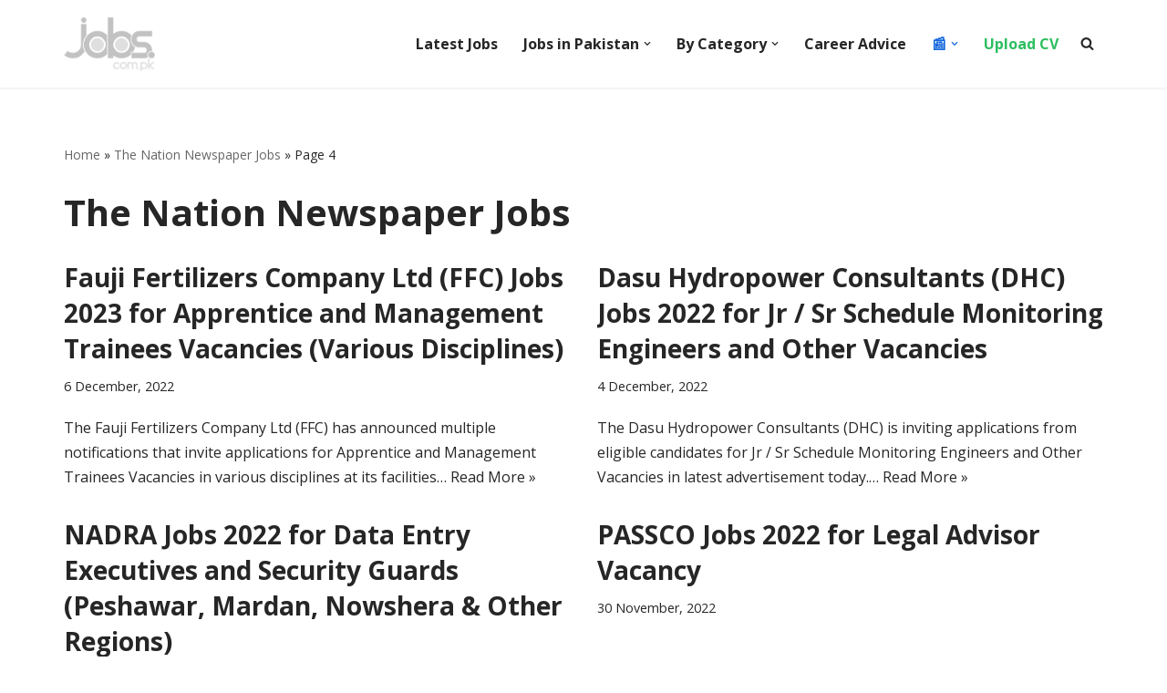

--- FILE ---
content_type: text/html; charset=UTF-8
request_url: https://paper.jobs.com.pk/the-nation/page/4?wpappninja_v=62f78f20e65dd&wpappninja_cache=friendly
body_size: 24453
content:
<!DOCTYPE html>
<html lang="en-US" prefix="og: https://ogp.me/ns#">

<head>
	
	<meta charset="UTF-8">
	<meta name="viewport" content="width=device-width, initial-scale=1, minimum-scale=1">
	<link rel="profile" href="https://gmpg.org/xfn/11">
		<link rel='dns-prefetch' href='//static.addtoany.com/'>
<link rel='dns-prefetch' href='//a.mailmunch.co/'>
<link rel='dns-prefetch' href='//sdk.truepush.com/'>

<!-- Search Engine Optimization by Rank Math PRO - https://rankmath.com/ -->
<title>The Nation Newspaper Jobs | Page 4 of 221 | 24 February, 2026 | Paper Jobs</title><link rel="preload" href="https://paper.jobs.com.pk/wp-content/uploads/2022/05/paperpk-jobs-logo.png" as="image" fetchpriority="high"><style id="perfmatters-used-css">:where(.wp-block-button__link){border-radius:9999px;box-shadow:none;padding:calc(.667em + 2px) calc(1.333em + 2px);text-decoration:none;}:root :where(.wp-block-button .wp-block-button__link.is-style-outline),:root :where(.wp-block-button.is-style-outline>.wp-block-button__link){border:2px solid;padding:.667em 1.333em;}:root :where(.wp-block-button .wp-block-button__link.is-style-outline:not(.has-text-color)),:root :where(.wp-block-button.is-style-outline>.wp-block-button__link:not(.has-text-color)){color:currentColor;}:root :where(.wp-block-button .wp-block-button__link.is-style-outline:not(.has-background)),:root :where(.wp-block-button.is-style-outline>.wp-block-button__link:not(.has-background)){background-color:initial;background-image:none;}:where(.wp-block-columns){margin-bottom:1.75em;}:where(.wp-block-columns.has-background){padding:1.25em 2.375em;}:where(.wp-block-post-comments input[type=submit]){border:none;}:where(.wp-block-cover-image:not(.has-text-color)),:where(.wp-block-cover:not(.has-text-color)){color:#fff;}:where(.wp-block-cover-image.is-light:not(.has-text-color)),:where(.wp-block-cover.is-light:not(.has-text-color)){color:#000;}:root :where(.wp-block-cover h1:not(.has-text-color)),:root :where(.wp-block-cover h2:not(.has-text-color)),:root :where(.wp-block-cover h3:not(.has-text-color)),:root :where(.wp-block-cover h4:not(.has-text-color)),:root :where(.wp-block-cover h5:not(.has-text-color)),:root :where(.wp-block-cover h6:not(.has-text-color)),:root :where(.wp-block-cover p:not(.has-text-color)){color:inherit;}:where(.wp-block-file){margin-bottom:1.5em;}:where(.wp-block-file__button){border-radius:2em;display:inline-block;padding:.5em 1em;}:where(.wp-block-file__button):is(a):active,:where(.wp-block-file__button):is(a):focus,:where(.wp-block-file__button):is(a):hover,:where(.wp-block-file__button):is(a):visited{box-shadow:none;color:#fff;opacity:.85;text-decoration:none;}:where(.wp-block-group.wp-block-group-is-layout-constrained){position:relative;}@keyframes show-content-image{0%{visibility:hidden;}99%{visibility:hidden;}to{visibility:visible;}}@keyframes turn-on-visibility{0%{opacity:0;}to{opacity:1;}}@keyframes turn-off-visibility{0%{opacity:1;visibility:visible;}99%{opacity:0;visibility:visible;}to{opacity:0;visibility:hidden;}}@keyframes lightbox-zoom-in{0%{transform:translate(calc(( -100vw + var(--wp--lightbox-scrollbar-width) ) / 2 + var(--wp--lightbox-initial-left-position)),calc(-50vh + var(--wp--lightbox-initial-top-position))) scale(var(--wp--lightbox-scale));}to{transform:translate(-50%,-50%) scale(1);}}@keyframes lightbox-zoom-out{0%{transform:translate(-50%,-50%) scale(1);visibility:visible;}99%{visibility:visible;}to{transform:translate(calc(( -100vw + var(--wp--lightbox-scrollbar-width) ) / 2 + var(--wp--lightbox-initial-left-position)),calc(-50vh + var(--wp--lightbox-initial-top-position))) scale(var(--wp--lightbox-scale));visibility:hidden;}}:where(.wp-block-latest-comments:not([style*=line-height] .wp-block-latest-comments__comment)){line-height:1.1;}:where(.wp-block-latest-comments:not([style*=line-height] .wp-block-latest-comments__comment-excerpt p)){line-height:1.8;}:root :where(.wp-block-latest-posts.is-grid){padding:0;}:root :where(.wp-block-latest-posts.wp-block-latest-posts__list){padding-left:0;}ol,ul{box-sizing:border-box;}:root :where(.wp-block-list.has-background){padding:1.25em 2.375em;}:where(.wp-block-navigation.has-background .wp-block-navigation-item a:not(.wp-element-button)),:where(.wp-block-navigation.has-background .wp-block-navigation-submenu a:not(.wp-element-button)){padding:.5em 1em;}:where(.wp-block-navigation .wp-block-navigation__submenu-container .wp-block-navigation-item a:not(.wp-element-button)),:where(.wp-block-navigation .wp-block-navigation__submenu-container .wp-block-navigation-submenu a:not(.wp-element-button)),:where(.wp-block-navigation .wp-block-navigation__submenu-container .wp-block-navigation-submenu button.wp-block-navigation-item__content),:where(.wp-block-navigation .wp-block-navigation__submenu-container .wp-block-pages-list__item button.wp-block-navigation-item__content){padding:.5em 1em;}@keyframes overlay-menu__fade-in-animation{0%{opacity:0;transform:translateY(.5em);}to{opacity:1;transform:translateY(0);}}:root :where(p.has-background){padding:1.25em 2.375em;}:where(p.has-text-color:not(.has-link-color)) a{color:inherit;}:where(.wp-block-post-comments-form) input:not([type=submit]),:where(.wp-block-post-comments-form) textarea{border:1px solid #949494;font-family:inherit;font-size:1em;}:where(.wp-block-post-comments-form) input:where(:not([type=submit]):not([type=checkbox])),:where(.wp-block-post-comments-form) textarea{padding:calc(.667em + 2px);}:where(.wp-block-post-excerpt){box-sizing:border-box;margin-bottom:var(--wp--style--block-gap);margin-top:var(--wp--style--block-gap);}:where(.wp-block-preformatted.has-background){padding:1.25em 2.375em;}:where(.wp-block-search__button){border:1px solid #ccc;padding:6px 10px;}:where(.wp-block-search__input){font-family:inherit;font-size:inherit;font-style:inherit;font-weight:inherit;letter-spacing:inherit;line-height:inherit;text-transform:inherit;}:where(.wp-block-search__button-inside .wp-block-search__inside-wrapper){border:1px solid #949494;box-sizing:border-box;padding:4px;}:where(.wp-block-search__button-inside .wp-block-search__inside-wrapper) :where(.wp-block-search__button){padding:4px 8px;}:root :where(.wp-block-separator.is-style-dots){height:auto;line-height:1;text-align:center;}:root :where(.wp-block-separator.is-style-dots):before{color:currentColor;content:"···";font-family:serif;font-size:1.5em;letter-spacing:2em;padding-left:2em;}:root :where(.wp-block-site-logo.is-style-rounded){border-radius:9999px;}:root :where(.wp-block-social-links .wp-social-link a){padding:.25em;}:root :where(.wp-block-social-links.is-style-logos-only .wp-social-link a){padding:0;}:root :where(.wp-block-social-links.is-style-pill-shape .wp-social-link a){padding-left:.6666666667em;padding-right:.6666666667em;}:root :where(.wp-block-tag-cloud.is-style-outline){display:flex;flex-wrap:wrap;gap:1ch;}:root :where(.wp-block-tag-cloud.is-style-outline a){border:1px solid;font-size:unset !important;margin-right:0;padding:1ch 2ch;text-decoration:none !important;}:root :where(.wp-block-table-of-contents){box-sizing:border-box;}:where(.wp-block-term-description){box-sizing:border-box;margin-bottom:var(--wp--style--block-gap);margin-top:var(--wp--style--block-gap);}:where(pre.wp-block-verse){font-family:inherit;}:root{--wp--preset--font-size--normal:16px;--wp--preset--font-size--huge:42px;}.screen-reader-text{border:0;clip-path:inset(50%);height:1px;margin:-1px;overflow:hidden;padding:0;position:absolute;width:1px;word-wrap:normal !important;}.screen-reader-text:focus{background-color:#ddd;clip-path:none;color:#444;display:block;font-size:1em;height:auto;left:5px;line-height:normal;padding:15px 23px 14px;text-decoration:none;top:5px;width:auto;z-index:100000;}html :where(.has-border-color){border-style:solid;}html :where([style*=border-top-color]){border-top-style:solid;}html :where([style*=border-right-color]){border-right-style:solid;}html :where([style*=border-bottom-color]){border-bottom-style:solid;}html :where([style*=border-left-color]){border-left-style:solid;}html :where([style*=border-width]){border-style:solid;}html :where([style*=border-top-width]){border-top-style:solid;}html :where([style*=border-right-width]){border-right-style:solid;}html :where([style*=border-bottom-width]){border-bottom-style:solid;}html :where([style*=border-left-width]){border-left-style:solid;}html :where(img[class*=wp-image-]){height:auto;max-width:100%;}:where(figure){margin:0 0 1em;}html :where(.is-position-sticky){--wp-admin--admin-bar--position-offset:var(--wp-admin--admin-bar--height,0px);}@media screen and (max-width:600px){html :where(.is-position-sticky){--wp-admin--admin-bar--position-offset:0px;}}@-webkit-keyframes a{to{-webkit-transform:rotate(1turn);transform:rotate(1turn);}}@keyframes a{to{-webkit-transform:rotate(1turn);transform:rotate(1turn);}}@-webkit-keyframes b{0%{background-position:0 0;}to{background-position:30px 0;}}@keyframes b{0%{background-position:0 0;}to{background-position:30px 0;}}.btn,.button,.wp-block-button__link,button,input[type=button],input[type=reset],input[type=submit]{cursor:pointer;box-sizing:border-box;border-color:currentColor;text-align:center;font-family:var(--bodyfontfamily),var(--nv-fallback-ff);}.btn,.button.button-primary,.is-style-primary .wp-block-button__link,.wp-block-search .wp-block-search__button,button,input[type=button],input[type=reset],input[type=submit]{cursor:pointer;box-sizing:border-box;background:var(--primarybtnbg);color:var(--primarybtncolor);border-style:solid;border-color:currentColor;fill:currentColor;border-width:var(--primarybtnborderwidth,0);border-radius:var(--primarybtnborderradius,3px);padding:var(--primarybtnpadding,13px 15px);font-weight:var(--btnfontweight,700);font-size:var(--btnfs,var(--bodyfontsize));line-height:var(--btnlineheight,1.6);letter-spacing:var(--btnletterspacing,var(--bodyletterspacing));text-transform:var(--btntexttransform,none);}.btn:hover,.button.button-primary:hover,.is-style-primary .wp-block-button__link:hover,button:hover,input[type=button]:hover,input[type=reset]:hover,input[type=submit]:hover{background:var(--primarybtnhoverbg);color:var(--primarybtnhovercolor);border-color:var(--primarybtnhovercolor);}.widget select,.wp-block-search.wp-block-search__button-inside .wp-block-search__inside-wrapper,form input:read-write,form select,form select option,form textarea,form.wp-block-search input.wp-block-search__input{border-style:solid;border-color:var(--formfieldbordercolor);border-width:var(--formfieldborderwidth);border-radius:var(--formfieldborderradius,3px);background:var(--formfieldbgcolor);color:var(--formfieldcolor);padding:var(--formfieldpadding);text-transform:var(--formfieldtexttransform);font-weight:var(--formfieldfontweight);font-family:var(--bodyfontfamily);font-size:var(--formfieldfontsize);letter-spacing:var(--formfieldletterspacing);line-height:var(--formfieldlineheight);}.wpforms-container .wpforms-field-label,form label{font-weight:var(--formlabelfontweight,var(--bodyfontweight));text-transform:var(--formlabeltexttransform);letter-spacing:var(--formlabelletterspacing);line-height:var(--formlabellineheight);font-size:var(--formlabelfontsize,var(--bodyfontsize));}.entry-summary,.nv-meta-list li{font-weight:var(--fontweight);text-transform:var(--texttransform);letter-spacing:var(--letterspacing);line-height:var(--lineheight);font-size:var(--fontsize);}.blog-entry-title{font-size:var(--fontsize,var(--h3fontsize));font-weight:var(--fontweight,var(--h3fontweight));line-height:var(--lineheight,var(--h3lineheight));letter-spacing:var(--letterspacing,var(--h3letterspacing));text-transform:var(--texttransform,var(--h3texttransform));}.nv-html-content p,blockquote,body,dd,dl,dt,fieldset,figure,h1,h2,h3,h4,h5,h6,hr,html,iframe,legend,li,ol,p,pre,textarea,ul{margin:0;padding:0;}h1,h2,h3,h4,h5,h6{font-size:100%;font-weight:400;}ul{list-style:none;}button,input,select,textarea{margin:0;}html{box-sizing:border-box;-ms-overflow-style:scrollbar;}*,::after,::before{box-sizing:border-box;}audio,embed,img,object,video{height:auto;max-width:100%;}.container{width:100%;padding-right:15px;padding-left:15px;margin:0 auto;max-width:var(--container);}.w-100{width:100%;}.row{display:flex;flex-wrap:wrap;margin:0 -15px;}.col{padding:0 15px;margin:0 auto;flex-grow:1;max-width:100%;}html{font-size:100%;}body{background-color:var(--nv-site-bg);color:var(--nv-text-color);font-size:var(--bodyfontsize);line-height:var(--bodylineheight);letter-spacing:var(--bodyletterspacing);font-family:var(--bodyfontfamily),var(--nv-fallback-ff);text-transform:var(--bodytexttransform);font-weight:var(--bodyfontweight);overflow-x:hidden;direction:ltr;-webkit-font-smoothing:antialiased;-moz-osx-font-smoothing:grayscale;}h1,h2,h3,h4,h5,h6{margin-bottom:30px;font-family:var(--headingsfontfamily),var(--nv-fallback-ff);color:var(--headingcolor,inherit);}p{margin-bottom:30px;}a{--linkdeco:none;color:var(--nv-primary-accent);cursor:pointer;text-decoration:var(--linkdeco);}a:focus,a:hover{opacity:.9;color:var(--nv-secondary-accent);}.entry-content a:not([class]),.nv-comment-content a:not([class]),.nv-template .neve-main a:not([class]),.widget_text a:not([class]){--linkdeco:underline;}h1{font-size:var(--h1fontsize);font-weight:var(--h1fontweight);line-height:var(--h1lineheight);letter-spacing:var(--h1letterspacing);text-transform:var(--h1texttransform);}h2{font-size:var(--h2fontsize);font-weight:var(--h2fontweight);line-height:var(--h2lineheight);letter-spacing:var(--h2letterspacing);text-transform:var(--h2texttransform);}ol,ul{padding-left:var(--listpad,0);}ul{list-style:var(--liststyle,none);}.show-on-focus{position:absolute;width:1px;height:1px;clip:rect(1px,1px,1px,1px);top:32px;background:var(--nv-site-bg);padding:10px 15px;}.show-on-focus:focus{z-index:999999;width:auto;height:auto;clip:auto;}.screen-reader-text{position:absolute;left:-10000px;top:auto;width:1px;height:1px;overflow:hidden;}.nv-icon{fill:currentColor;}.nv-search{display:flex;}.site-logo{align-items:center;display:flex;}.site-logo img{max-width:var(--maxwidth);display:block;margin:0 auto;}.site-logo img[src$=".svg"]{width:var(--maxwidth);}.site-logo h1,.site-logo p{font-size:var(--fs);font-weight:var(--h1fontweight);line-height:var(--bodylineheight);letter-spacing:var(--bodyletterspacing);text-transform:var(--texttransform,var(--bodytexttransform));color:inherit;margin:0;}.site-logo small{display:block;}.header-menu-sidebar .nav-ul .sub-menu,.nav-ul li:hover>.sub-menu,.sub-menu.dropdown-open{opacity:1;visibility:visible;}.caret{transition:.3s ease;}.dd-title{flex-grow:var(--flexg);display:flex;align-items:center;}.nav-ul{display:flex;flex-wrap:wrap;margin-right:calc(var(--spacing) / 2 * -1);margin-left:calc(var(--spacing) / 2 * -1);}.nav-ul>li{margin:0 calc(var(--spacing) / 2);}.nav-ul li a{min-height:var(--height);color:var(--color);position:relative;width:100%;display:flex;align-items:center;}.nav-ul .caret{line-height:0;justify-content:center;display:flex;}.nav-ul .caret svg{width:.5em;height:.5em;}.nav-ul li{display:block;position:relative;}.nav-ul li>.wrap{display:flex;align-items:center;}.nav-ul li.nv-active>.wrap .caret,.nav-ul li.nv-active>.wrap>a{color:var(--activecolor);}.nav-ul li:hover>.wrap .caret,.nav-ul li:hover>.wrap>a{color:var(--hovercolor,var(--nv-primary-accent));}.nav-ul .sub-menu{background:var(--bgcolor,var(--overlaycolor));z-index:100;position:absolute;top:100%;box-shadow:rgba(149,157,165,.2) 0 8px 24px;visibility:hidden;opacity:0;right:0;}.nav-ul .sub-menu li{min-width:150px;width:100%;}.nav-ul .sub-menu li>.wrap{padding:10px 20px;white-space:nowrap;display:flex;}.nav-ul .sub-menu .sub-menu{left:100%;top:0;right:unset;}.header-menu-sidebar .nv-nav-wrap{width:100%;}.header-menu-sidebar .nav-ul{flex-direction:column;width:100%;}.header-menu-sidebar .nav-ul li{width:100%;}.header-menu-sidebar .nav-ul li:not([class*=block])>.wrap>a{padding:15px 0;white-space:normal;}.header-menu-sidebar .nav-ul .caret svg{width:var(--smiconsize,1em);height:var(--smiconsize,1em);}.header-menu-sidebar .nav-ul .caret-wrap{margin:-15px 0;padding:15px;}.header-menu-sidebar .nav-ul .sub-menu{left:unset !important;top:unset !important;right:unset !important;background:0;position:relative;max-width:100%;box-shadow:none;display:none;}.nv-nav-wrap ul.primary-menu-ul>li i{margin-top:0;font-size:inherit;width:auto;height:auto;}.nv-nav-search{transition:opacity .3s;position:absolute;visibility:hidden;opacity:0;right:0;width:auto;padding:10px;cursor:unset;z-index:100;background-color:var(--nv-site-bg);box-shadow:rgba(149,157,165,.2) 0 8px 24px;display:flex;align-items:center;}.nv-nav-search .container{padding:0;}.menu-item-nav-search.active .nv-nav-search{opacity:1;visibility:visible;}.menu-item-nav-search{cursor:pointer;outline:0;}.menu-item-nav-search .nv-icon:hover{color:var(--hovercolor);}.menu-item-nav-search svg{width:var(--iconsize);height:var(--iconsize);}.menu-item-nav-search.canvas .nv-nav-search{position:fixed;top:0;bottom:0;width:100%;display:flex;justify-content:center;align-items:center;}.menu-item-nav-search.canvas .nv-nav-search .close-container{position:absolute;top:30px;text-align:right;}.close-responsive-search{background:0;border:0;--primarybtnhoverbg:0;}.close-responsive-search>svg{fill:var(--nv-text-color);width:var(--formfieldfontsize);min-width:25px;min-height:25px;}.navbar-toggle-wrapper{align-items:center;}.navbar-toggle{--primarybtncolor:var(--color);--primarybtnhovercolor:var(--color);--primarybtnbg:var(--bgcolor,transparent);--primarybtnhoverbg:var(--bgcolor,transparent);--primarybtnborderwidth:var(--borderwidth,1px);--primarybtnborderradius:var(--borderradius,0);padding:var(--padding,10px 15px);box-shadow:none;display:flex;align-items:center;}.navbar-toggle:focus{outline:1px solid;}.icon-bar{background-color:currentColor;transition:all .1s ease;position:relative;display:block;width:15px;height:2px;}.icon-bar:nth-child(2){margin:3px 0;}.wrapper{display:flex;min-height:100vh;flex-direction:column;position:relative;transition:all .3s cubic-bezier(.79,.14,.15,.86);}body>.wrapper:not(.et-fb-iframe-ancestor){overflow:hidden;}.neve-main{flex:1 auto;}.nv-page-title-wrap .nv-page-title{text-align:var(--textalign,left);}input[type=color],input[type=date],input[type=datetime-local],input[type=datetime],input[type=email],input[type=month],input[type=number],input[type=password],input[type=reset],input[type=search],input[type=submit],input[type=tel],input[type=text],input[type=time],input[type=url],input[type=week],select,textarea{display:inline-block;-webkit-appearance:none;-moz-appearance:none;appearance:none;outline:0;resize:vertical;}[tabindex="-1"]:focus,input:read-write:focus,select:focus,textarea:focus{outline:0;box-shadow:0 0 3px 0 var(--nv-secondary-accent);--formfieldbordercolor:var(--nv-secondary-accent);}button,input,select,textarea{line-height:inherit;box-sizing:border-box;}::placeholder{color:inherit;opacity:.5;}label{display:inline-block;}.search-form{display:flex;max-width:100%;line-height:1;--primarybtnbg:var(--formfieldbgcolor);--primarybtnhoverbg:var(--formfieldbgcolor);--primarybtncolor:var(--formfieldbordercolor);--primarybtnhovercolor:var(--formfieldbordercolor);}.search-form svg{fill:var(--formfieldcolor);width:var(--formfieldfontsize);opacity:.5;height:auto;}.search-form .search-submit{display:flex;justify-content:center;align-items:center;min-width:45px;z-index:1;--primarybtnborderwidth:var(--formfieldborderwidth);--primarybtnborderradius:var(--formfieldborderradius);--primarybtnpadding:var(--formfieldpadding);border-bottom-left-radius:0;border-top-left-radius:0;border-left:0;border-color:var(--formfieldbordercolor);position:relative;height:var(--height);overflow:hidden;white-space:nowrap;}.search-form .search-submit::before{content:"";display:block;width:3px;height:100%;background-color:var(--formfieldbgcolor);left:-3px;top:0;bottom:0;position:absolute;}.search-form .search-field{overflow:hidden;text-overflow:ellipsis;height:var(--height);border-right:0;flex-grow:1;border-top-right-radius:0;border-bottom-right-radius:0;width:calc(100% - 45px);max-width:100%;}.search-form .search-field:focus~button{box-shadow:0 0 3px 0 var(--nv-secondary-accent);border-color:var(--nv-secondary-accent);}.nv-meta-list{margin-bottom:20px;font-size:.9em;}.nv-meta-list li,.nv-meta-list span{display:inline-block;}.nv-meta-list li:not(:last-child)::after,.nv-meta-list span:not(:last-child)::after{content:"/";padding:0 8px;}.nv-meta-list .posted-on:not(.nv-show-updated) .updated{display:none;}.entry-title{word-wrap:break-word;}.entry-title a{color:var(--nv-text-color);}.nv-index-posts{margin-top:60px;}.nv-index-posts .nv-page-title-wrap{margin-top:0;}.posts-wrapper>article{width:var(--postwidth);}.blog-entry-title{margin-bottom:10px;word-wrap:break-word;}.article-content-col{width:100%;}.article-content-col .content{width:100%;border-bottom:0 solid;display:flex;flex-direction:column;}.posts-wrapper{display:flex;flex-wrap:wrap;margin-bottom:40px;}.excerpt-wrap>:last-child{margin-bottom:0;}.layout-grid .content>.blog-entry-title{margin-bottom:10px;}.layout-grid .content>*{margin-bottom:20px;}.layout-grid .content>:last-child{margin-bottom:0;}article{word-break:break-word;}body:not(.nv-blog-default) .posts-wrapper{margin-left:calc(-1 * var(--gridspacing,30px) / 2);margin-right:calc(-1 * var(--gridspacing,30px) / 2);}body:not(.nv-blog-default) .posts-wrapper article{margin-bottom:calc(var(--gridspacing,30px));padding:0 calc(var(--gridspacing,30px) / 2);}@keyframes spin{100%{-webkit-transform:rotate(360deg);transform:rotate(360deg);}}.layout-grid,body .layout-grid>.article-content-col{display:flex;}.layout-grid .article-content-col:has(.img-wrap:first-child){padding-top:0 !important;}.layout-grid .article-content-col{overflow:hidden;border-radius:var(--borderradius);padding:var(--padding,0);background:var(--cardbgcolor);box-shadow:var(--cardboxshadow);color:var(--cardcolor,inherit);}.layout-grid a{--nv-primary-accent:var(--cardcolor,inherit);--nv-text-color:var(--cardcolor,inherit);}.nv-page-title-wrap{margin-top:60px;}ul.page-numbers{display:flex;flex-wrap:wrap;gap:20px;}.page-numbers [type=submit]{all:unset;cursor:pointer;}.page-numbers form{display:flex;gap:10px;}.page-numbers a,.page-numbers input[type=submit],.page-numbers span{line-height:1;background:var(--nv-light-bg);border-radius:3px;padding:12px 15px;color:inherit;display:block;}.page-numbers .dots{background:0;}.page-numbers .current{background:var(--nv-primary-accent);color:var(--nv-text-dark-bg);}.excerpt-wrap,.nv-content-wrap{--listpad:20px;--liststyle:disc;--img-m:24px;}.excerpt-wrap ol,.excerpt-wrap ul,.nv-content-wrap ol,.nv-content-wrap ul{margin:30px 0;}.excerpt-wrap li,.nv-content-wrap li{margin-top:10px;}.nv-index-posts,.nv-single-post-wrap{margin-bottom:60px;}.widget{word-break:break-word;margin-bottom:40px;}.widget:last-child{margin:0;}.widget ul{padding:0;}.widget ul ul{padding-left:10px;}.widget li{margin-top:10px;}.nv-page-title .neve-breadcrumbs-wrapper,.nv-title-meta-wrap .neve-breadcrumbs-wrapper{margin-bottom:30px;display:block;}.neve-breadcrumbs-wrapper{font-size:14px;}.neve-breadcrumbs-wrapper a{color:#676767;}.hfg-is-group{display:flex;align-items:center;}.builder-item--footer-menu,.component-wrap,.item--inner,.menu-item-nav-search,.nav-ul .wrap a .dd-title,.nav-ul a,.palette-icon-wrapper,.site-logo,footer .nav-ul{justify-content:var(--justify,flex-start);text-align:var(--textalign,left);}@media (min-width:960px){.neve-main>.container .col{max-width:70%;}.neve-main>.container>.row{flex-wrap:nowrap;}}.header-menu-sidebar{padding:0;position:fixed;max-width:100%;top:0;z-index:999900;visibility:hidden;display:flex;height:100vh;}.header-menu-sidebar .navbar-toggle-wrapper{display:flex;justify-content:flex-end;padding:8px 10px;}.header-menu-sidebar .navbar-toggle-wrapper button.navbar-toggle{position:relative;}.tcb{transition:all .3s cubic-bezier(.79,.14,.15,.86);}.header-menu-sidebar-bg{background:var(--bgcolor);color:var(--color);position:relative;display:flex;flex-direction:column;word-wrap:break-word;width:100%;}.header-menu-sidebar-inner{padding:20px 0;overflow-x:hidden;height:100%;display:none;opacity:0;transition:opacity .3s ease;}.header-menu-sidebar-inner .item--inner{width:100%;}.menu_sidebar_slide_left .header-menu-sidebar{left:0;transform:translateX(-100%);}.header-menu-sidebar .menu-item-nav-search{display:flex;align-items:center;}.hfg-ov{top:0;bottom:0;right:0;left:0;background:rgba(0,0,0,.5);position:fixed;transform:translate3d(0,0,0);z-index:999899;transition:all .3s linear;visibility:hidden;opacity:0;}.hfg-pe{pointer-events:none;}.site-footer{position:relative;z-index:11;}.site-footer .item--inner{width:100%;}.site-footer .item--inner.has_menu{display:flex;}.site-footer p:last-child{margin-bottom:0;}.footer--row .hfg-slot{display:flex;flex-direction:column;}.footer--row .row{display:grid;align-items:var(--valign);}.footer--row .builder-item{width:100%;}@media (max-width:960px){footer .footer--row-inner .row{grid-template-columns:1fr;}}.site-header{position:relative;}.site-header .header--row-inner{align-items:center;display:flex;}.builder-item{margin:4px 0;position:relative;min-height:1px;padding-right:15px;padding-left:15px;}@media (min-width:960px){.builder-item{margin:8px 0;}}.hfg-slot{display:flex;align-items:center;}.hfg-slot.right{justify-content:flex-end;}.header-menu-sidebar-bg,[class*=row-inner]{position:relative;background:var(--bgimage,var(--bgcolor,#fff));background-position:var(--bgposition,center);background-repeat:no-repeat;background-size:cover;background-attachment:var(--bgattachment);}.header-menu-sidebar-bg::before,[class*=row-inner]::before{display:block;width:100%;top:0;bottom:0;position:absolute;content:"";background-color:var(--overlaycolor);opacity:var(--bgoverlayopacity);}[class*=row-inner]:not(.footer--row-inner){border-bottom:var(--rowbwidth,0) solid var(--rowbcolor);}.footer--row-inner{border-top:var(--rowbwidth,0) solid var(--rowbcolor);}[data-row-id]{color:var(--color);background:var(--bgcolor);}[data-row-id] a{color:var(--color);}[data-row-id] .row{display:grid;grid-template-columns:auto auto;min-height:var(--height,auto);}.hfg_header.site-header{box-shadow:0 -1px 3px rgba(0,0,0,.1);}.header .builder-item .item--inner[class*=button_base],.header .builder-item .item--inner[class*=nav-icon]{padding:0 !important;}.hfg-grid{display:flex;}@media (min-width:960px){.hide-on-desktop{display:none;}}@media (max-width:959px){.hide-on-tablet{display:none;}}@media (max-width:576px){.hide-on-mobile{display:none;}}.component-wrap{display:flex;margin:4px 0;}.builder-item .item--inner{color:var(--color);font-family:var(--fontfamily,var(--bodyfontfamily));font-size:var(--fontsize,var(--bodyfontsize));line-height:var(--lineheight,var(--bodylineheight));letter-spacing:var(--letterspacing,var(--bodyletterspacing));font-weight:var(--fontweight,var(--bodyfontweight));text-transform:var(--texttransform,var(--bodytexttransform));padding:var(--padding,0);margin:var(--margin,0);position:relative;}.builder-item .item--inner.has_menu{position:unset;}.header--row .builder-item.has-nav{position:static;}</style>
<meta name="robots" content="follow, index, max-snippet:-1, max-video-preview:-1, max-image-preview:large"/>
<link rel="canonical" href="https://paper.jobs.com.pk/the-nation/page/4" />
<link rel="prev" href="https://paper.jobs.com.pk/the-nation/page/3" />
<link rel="next" href="https://paper.jobs.com.pk/the-nation/page/5" />
<meta property="og:locale" content="en_US" />
<meta property="og:type" content="article" />
<meta property="og:title" content="The Nation Newspaper Jobs | Page 4 of 221 | 24 February, 2026 | Paper Jobs" />
<meta property="og:url" content="https://paper.jobs.com.pk/the-nation/page/4" />
<meta property="og:site_name" content="Pakistan Paper Jobs" />
<meta name="twitter:card" content="summary_large_image" />
<meta name="twitter:title" content="The Nation Newspaper Jobs | Page 4 of 221 | 24 February, 2026 | Paper Jobs" />
<meta name="twitter:label1" content="Posts" />
<meta name="twitter:data1" content="2641" />
<script type="application/ld+json" class="rank-math-schema-pro">{"@context":"https://schema.org","@graph":[{"@type":"Place","@id":"https://paper.jobs.com.pk/#place","address":{"@type":"PostalAddress","addressRegion":"Islamabad","addressCountry":"Pakistan"}},{"@type":"Organization","@id":"https://paper.jobs.com.pk/#organization","name":"Jobs.com.pk","url":"https://paper.jobs.com.pk","address":{"@type":"PostalAddress","addressRegion":"Islamabad","addressCountry":"Pakistan"},"logo":{"@type":"ImageObject","@id":"https://paper.jobs.com.pk/#logo","url":"https://paper.jobs.com.pk/wp-content/uploads/2022/03/icon-512.png","contentUrl":"https://paper.jobs.com.pk/wp-content/uploads/2022/03/icon-512.png","caption":"Jobs.com.pk","inLanguage":"en-US","width":"512","height":"512"},"location":{"@id":"https://paper.jobs.com.pk/#place"}},{"@type":"WebSite","@id":"https://paper.jobs.com.pk/#website","url":"https://paper.jobs.com.pk","name":"Jobs.com.pk","publisher":{"@id":"https://paper.jobs.com.pk/#organization"},"inLanguage":"en-US"},{"@type":"BreadcrumbList","@id":"https://paper.jobs.com.pk/the-nation/page/4#breadcrumb","itemListElement":[{"@type":"ListItem","position":"1","item":{"@id":"https://paper.jobs.com.pk","name":"Home"}},{"@type":"ListItem","position":"2","item":{"@id":"https://paper.jobs.com.pk/the-nation","name":"The Nation Newspaper Jobs"}}]},{"@type":"CollectionPage","@id":"https://paper.jobs.com.pk/the-nation/page/4#webpage","url":"https://paper.jobs.com.pk/the-nation/page/4","name":"The Nation Newspaper Jobs | Page 4 of 221 | 24 February, 2026 | Paper Jobs","isPartOf":{"@id":"https://paper.jobs.com.pk/#website"},"inLanguage":"en-US","breadcrumb":{"@id":"https://paper.jobs.com.pk/the-nation/page/4#breadcrumb"}}]}</script>
<!-- /Rank Math WordPress SEO plugin -->

<link rel='dns-prefetch' href='//stats.wp.com' />

<link rel="alternate" type="application/rss+xml" title="Pakistan Paper Jobs &raquo; Feed" href="https://paper.jobs.com.pk/feed" />
<style id='wp-img-auto-sizes-contain-inline-css'>
img:is([sizes=auto i],[sizes^="auto," i]){contain-intrinsic-size:3000px 1500px}
/*# sourceURL=wp-img-auto-sizes-contain-inline-css */
</style>
<style id='wp-block-library-inline-css'>
:root{--wp-block-synced-color:#7a00df;--wp-block-synced-color--rgb:122,0,223;--wp-bound-block-color:var(--wp-block-synced-color);--wp-editor-canvas-background:#ddd;--wp-admin-theme-color:#007cba;--wp-admin-theme-color--rgb:0,124,186;--wp-admin-theme-color-darker-10:#006ba1;--wp-admin-theme-color-darker-10--rgb:0,107,160.5;--wp-admin-theme-color-darker-20:#005a87;--wp-admin-theme-color-darker-20--rgb:0,90,135;--wp-admin-border-width-focus:2px}@media (min-resolution:192dpi){:root{--wp-admin-border-width-focus:1.5px}}.wp-element-button{cursor:pointer}:root .has-very-light-gray-background-color{background-color:#eee}:root .has-very-dark-gray-background-color{background-color:#313131}:root .has-very-light-gray-color{color:#eee}:root .has-very-dark-gray-color{color:#313131}:root .has-vivid-green-cyan-to-vivid-cyan-blue-gradient-background{background:linear-gradient(135deg,#00d084,#0693e3)}:root .has-purple-crush-gradient-background{background:linear-gradient(135deg,#34e2e4,#4721fb 50%,#ab1dfe)}:root .has-hazy-dawn-gradient-background{background:linear-gradient(135deg,#faaca8,#dad0ec)}:root .has-subdued-olive-gradient-background{background:linear-gradient(135deg,#fafae1,#67a671)}:root .has-atomic-cream-gradient-background{background:linear-gradient(135deg,#fdd79a,#004a59)}:root .has-nightshade-gradient-background{background:linear-gradient(135deg,#330968,#31cdcf)}:root .has-midnight-gradient-background{background:linear-gradient(135deg,#020381,#2874fc)}:root{--wp--preset--font-size--normal:16px;--wp--preset--font-size--huge:42px}.has-regular-font-size{font-size:1em}.has-larger-font-size{font-size:2.625em}.has-normal-font-size{font-size:var(--wp--preset--font-size--normal)}.has-huge-font-size{font-size:var(--wp--preset--font-size--huge)}.has-text-align-center{text-align:center}.has-text-align-left{text-align:left}.has-text-align-right{text-align:right}.has-fit-text{white-space:nowrap!important}#end-resizable-editor-section{display:none}.aligncenter{clear:both}.items-justified-left{justify-content:flex-start}.items-justified-center{justify-content:center}.items-justified-right{justify-content:flex-end}.items-justified-space-between{justify-content:space-between}.screen-reader-text{border:0;clip-path:inset(50%);height:1px;margin:-1px;overflow:hidden;padding:0;position:absolute;width:1px;word-wrap:normal!important}.screen-reader-text:focus{background-color:#ddd;clip-path:none;color:#444;display:block;font-size:1em;height:auto;left:5px;line-height:normal;padding:15px 23px 14px;text-decoration:none;top:5px;width:auto;z-index:100000}html :where(.has-border-color){border-style:solid}html :where([style*=border-top-color]){border-top-style:solid}html :where([style*=border-right-color]){border-right-style:solid}html :where([style*=border-bottom-color]){border-bottom-style:solid}html :where([style*=border-left-color]){border-left-style:solid}html :where([style*=border-width]){border-style:solid}html :where([style*=border-top-width]){border-top-style:solid}html :where([style*=border-right-width]){border-right-style:solid}html :where([style*=border-bottom-width]){border-bottom-style:solid}html :where([style*=border-left-width]){border-left-style:solid}html :where(img[class*=wp-image-]){height:auto;max-width:100%}:where(figure){margin:0 0 1em}html :where(.is-position-sticky){--wp-admin--admin-bar--position-offset:var(--wp-admin--admin-bar--height,0px)}@media screen and (max-width:600px){html :where(.is-position-sticky){--wp-admin--admin-bar--position-offset:0px}}

/*# sourceURL=wp-block-library-inline-css */
</style>
<style id='wp-block-heading-inline-css'>
h1:where(.wp-block-heading).has-background,h2:where(.wp-block-heading).has-background,h3:where(.wp-block-heading).has-background,h4:where(.wp-block-heading).has-background,h5:where(.wp-block-heading).has-background,h6:where(.wp-block-heading).has-background{padding:1.25em 2.375em}h1.has-text-align-left[style*=writing-mode]:where([style*=vertical-lr]),h1.has-text-align-right[style*=writing-mode]:where([style*=vertical-rl]),h2.has-text-align-left[style*=writing-mode]:where([style*=vertical-lr]),h2.has-text-align-right[style*=writing-mode]:where([style*=vertical-rl]),h3.has-text-align-left[style*=writing-mode]:where([style*=vertical-lr]),h3.has-text-align-right[style*=writing-mode]:where([style*=vertical-rl]),h4.has-text-align-left[style*=writing-mode]:where([style*=vertical-lr]),h4.has-text-align-right[style*=writing-mode]:where([style*=vertical-rl]),h5.has-text-align-left[style*=writing-mode]:where([style*=vertical-lr]),h5.has-text-align-right[style*=writing-mode]:where([style*=vertical-rl]),h6.has-text-align-left[style*=writing-mode]:where([style*=vertical-lr]),h6.has-text-align-right[style*=writing-mode]:where([style*=vertical-rl]){rotate:180deg}
/*# sourceURL=https://paper.jobs.com.pk/wp-includes/blocks/heading/style.min.css */
</style>
<style id='wp-block-list-inline-css'>
ol,ul{box-sizing:border-box}:root :where(.wp-block-list.has-background){padding:1.25em 2.375em}
/*# sourceURL=https://paper.jobs.com.pk/wp-includes/blocks/list/style.min.css */
</style>
<style id='wp-block-paragraph-inline-css'>
.is-small-text{font-size:.875em}.is-regular-text{font-size:1em}.is-large-text{font-size:2.25em}.is-larger-text{font-size:3em}.has-drop-cap:not(:focus):first-letter{float:left;font-size:8.4em;font-style:normal;font-weight:100;line-height:.68;margin:.05em .1em 0 0;text-transform:uppercase}body.rtl .has-drop-cap:not(:focus):first-letter{float:none;margin-left:.1em}p.has-drop-cap.has-background{overflow:hidden}:root :where(p.has-background){padding:1.25em 2.375em}:where(p.has-text-color:not(.has-link-color)) a{color:inherit}p.has-text-align-left[style*="writing-mode:vertical-lr"],p.has-text-align-right[style*="writing-mode:vertical-rl"]{rotate:180deg}
/*# sourceURL=https://paper.jobs.com.pk/wp-includes/blocks/paragraph/style.min.css */
</style>
<style id='wp-block-table-inline-css'>
.wp-block-table{overflow-x:auto}.wp-block-table table{border-collapse:collapse;width:100%}.wp-block-table thead{border-bottom:3px solid}.wp-block-table tfoot{border-top:3px solid}.wp-block-table td,.wp-block-table th{border:1px solid;padding:.5em}.wp-block-table .has-fixed-layout{table-layout:fixed;width:100%}.wp-block-table .has-fixed-layout td,.wp-block-table .has-fixed-layout th{word-break:break-word}.wp-block-table.aligncenter,.wp-block-table.alignleft,.wp-block-table.alignright{display:table;width:auto}.wp-block-table.aligncenter td,.wp-block-table.aligncenter th,.wp-block-table.alignleft td,.wp-block-table.alignleft th,.wp-block-table.alignright td,.wp-block-table.alignright th{word-break:break-word}.wp-block-table .has-subtle-light-gray-background-color{background-color:#f3f4f5}.wp-block-table .has-subtle-pale-green-background-color{background-color:#e9fbe5}.wp-block-table .has-subtle-pale-blue-background-color{background-color:#e7f5fe}.wp-block-table .has-subtle-pale-pink-background-color{background-color:#fcf0ef}.wp-block-table.is-style-stripes{background-color:initial;border-collapse:inherit;border-spacing:0}.wp-block-table.is-style-stripes tbody tr:nth-child(odd){background-color:#f0f0f0}.wp-block-table.is-style-stripes.has-subtle-light-gray-background-color tbody tr:nth-child(odd){background-color:#f3f4f5}.wp-block-table.is-style-stripes.has-subtle-pale-green-background-color tbody tr:nth-child(odd){background-color:#e9fbe5}.wp-block-table.is-style-stripes.has-subtle-pale-blue-background-color tbody tr:nth-child(odd){background-color:#e7f5fe}.wp-block-table.is-style-stripes.has-subtle-pale-pink-background-color tbody tr:nth-child(odd){background-color:#fcf0ef}.wp-block-table.is-style-stripes td,.wp-block-table.is-style-stripes th{border-color:#0000}.wp-block-table.is-style-stripes{border-bottom:1px solid #f0f0f0}.wp-block-table .has-border-color td,.wp-block-table .has-border-color th,.wp-block-table .has-border-color tr,.wp-block-table .has-border-color>*{border-color:inherit}.wp-block-table table[style*=border-top-color] tr:first-child,.wp-block-table table[style*=border-top-color] tr:first-child td,.wp-block-table table[style*=border-top-color] tr:first-child th,.wp-block-table table[style*=border-top-color]>*,.wp-block-table table[style*=border-top-color]>* td,.wp-block-table table[style*=border-top-color]>* th{border-top-color:inherit}.wp-block-table table[style*=border-top-color] tr:not(:first-child){border-top-color:initial}.wp-block-table table[style*=border-right-color] td:last-child,.wp-block-table table[style*=border-right-color] th,.wp-block-table table[style*=border-right-color] tr,.wp-block-table table[style*=border-right-color]>*{border-right-color:inherit}.wp-block-table table[style*=border-bottom-color] tr:last-child,.wp-block-table table[style*=border-bottom-color] tr:last-child td,.wp-block-table table[style*=border-bottom-color] tr:last-child th,.wp-block-table table[style*=border-bottom-color]>*,.wp-block-table table[style*=border-bottom-color]>* td,.wp-block-table table[style*=border-bottom-color]>* th{border-bottom-color:inherit}.wp-block-table table[style*=border-bottom-color] tr:not(:last-child){border-bottom-color:initial}.wp-block-table table[style*=border-left-color] td:first-child,.wp-block-table table[style*=border-left-color] th,.wp-block-table table[style*=border-left-color] tr,.wp-block-table table[style*=border-left-color]>*{border-left-color:inherit}.wp-block-table table[style*=border-style] td,.wp-block-table table[style*=border-style] th,.wp-block-table table[style*=border-style] tr,.wp-block-table table[style*=border-style]>*{border-style:inherit}.wp-block-table table[style*=border-width] td,.wp-block-table table[style*=border-width] th,.wp-block-table table[style*=border-width] tr,.wp-block-table table[style*=border-width]>*{border-style:inherit;border-width:inherit}
/*# sourceURL=https://paper.jobs.com.pk/wp-includes/blocks/table/style.min.css */
</style>

<style id='classic-theme-styles-inline-css'>
/*! This file is auto-generated */
.wp-block-button__link{color:#fff;background-color:#32373c;border-radius:9999px;box-shadow:none;text-decoration:none;padding:calc(.667em + 2px) calc(1.333em + 2px);font-size:1.125em}.wp-block-file__button{background:#32373c;color:#fff;text-decoration:none}
/*# sourceURL=/wp-includes/css/classic-themes.min.css */
</style>
<link rel="stylesheet" id="neve-style-css" href="https://paper.jobs.com.pk/wp-content/themes/neve/style-main-new.min.css?ver=4.1.2" media="print" onload="this.media=&#039;all&#039;;this.onload=null;">
<style id='neve-style-inline-css'>
.is-menu-sidebar .header-menu-sidebar { visibility: visible; }.is-menu-sidebar.menu_sidebar_slide_left .header-menu-sidebar { transform: translate3d(0, 0, 0); left: 0; }.is-menu-sidebar.menu_sidebar_slide_right .header-menu-sidebar { transform: translate3d(0, 0, 0); right: 0; }.is-menu-sidebar.menu_sidebar_pull_right .header-menu-sidebar, .is-menu-sidebar.menu_sidebar_pull_left .header-menu-sidebar { transform: translateX(0); }.is-menu-sidebar.menu_sidebar_dropdown .header-menu-sidebar { height: auto; }.is-menu-sidebar.menu_sidebar_dropdown .header-menu-sidebar-inner { max-height: 400px; padding: 20px 0; }.is-menu-sidebar.menu_sidebar_full_canvas .header-menu-sidebar { opacity: 1; }.header-menu-sidebar .menu-item-nav-search:not(.floating) { pointer-events: none; }.header-menu-sidebar .menu-item-nav-search .is-menu-sidebar { pointer-events: unset; }@media screen and (max-width: 960px) { .builder-item.cr .item--inner { --textalign: center; --justify: center; } }
.nv-meta-list li.meta:not(:last-child):after { content:"/" }.nv-meta-list .no-mobile{
			display:none;
		}.nv-meta-list li.last::after{
			content: ""!important;
		}@media (min-width: 769px) {
			.nv-meta-list .no-mobile {
				display: inline-block;
			}
			.nv-meta-list li.last:not(:last-child)::after {
		 		content: "/" !important;
			}
		}
 :root{ --container: 748px;--postwidth:100%; --primarybtnbg: var(--nv-primary-accent); --primarybtnhoverbg: var(--nv-primary-accent); --primarybtncolor: #fff; --secondarybtncolor: var(--nv-primary-accent); --primarybtnhovercolor: #fff; --secondarybtnhovercolor: var(--nv-primary-accent);--primarybtnborderradius:3px;--secondarybtnborderradius:3px;--secondarybtnborderwidth:3px;--btnpadding:13px 15px;--primarybtnpadding:13px 15px;--secondarybtnpadding:calc(13px - 3px) calc(15px - 3px); --bodyfontfamily: "Open Sans"; --bodyfontsize: 15px; --bodylineheight: 1.6; --bodyletterspacing: 0px; --bodyfontweight: 400; --h1fontsize: 36px; --h1fontweight: 700; --h1lineheight: 1.2; --h1letterspacing: 0px; --h1texttransform: none; --h2fontsize: 28px; --h2fontweight: 700; --h2lineheight: 1.3; --h2letterspacing: 0px; --h2texttransform: none; --h3fontsize: 24px; --h3fontweight: 700; --h3lineheight: 1.4; --h3letterspacing: 0px; --h3texttransform: none; --h4fontsize: 20px; --h4fontweight: 700; --h4lineheight: 1.6; --h4letterspacing: 0px; --h4texttransform: none; --h5fontsize: 16px; --h5fontweight: 700; --h5lineheight: 1.6; --h5letterspacing: 0px; --h5texttransform: none; --h6fontsize: 14px; --h6fontweight: 700; --h6lineheight: 1.6; --h6letterspacing: 0px; --h6texttransform: none;--formfieldborderwidth:2px;--formfieldborderradius:3px; --formfieldbgcolor: var(--nv-site-bg); --formfieldbordercolor: #dddddd; --formfieldcolor: var(--nv-text-color);--formfieldpadding:10px 12px; } .nv-index-posts{ --borderradius:0px; } .single-post-container .alignfull > [class*="__inner-container"], .single-post-container .alignwide > [class*="__inner-container"]{ max-width:718px } .nv-meta-list{ --avatarsize: 20px; } .single .nv-meta-list{ --avatarsize: 20px; } .nv-is-boxed.nv-comments-wrap{ --padding:20px; } .nv-is-boxed.comment-respond{ --padding:20px; } .single:not(.single-product), .page{ --c-vspace:0 0 0 0;; } .global-styled{ --bgcolor: var(--nv-site-bg); } .header-top{ --rowbcolor: var(--nv-light-bg); --color: #c2c2c2; --bgcolor: #1e1e1e; } .header-main{ --rowbwidth:0px; --rowbcolor: var(--nv-light-bg); --color: var(--nv-text-color); --bgcolor: var(--nv-site-bg); } .header-bottom{ --rowbcolor: var(--nv-light-bg); --color: #000000; --bgcolor: #d6d6d6; } .header-menu-sidebar-bg{ --justify: flex-start; --textalign: left;--flexg: 1;--wrapdropdownwidth: auto; --color: var(--nv-text-color); --bgcolor: var(--nv-site-bg); } .header-menu-sidebar{ width: 360px; } .builder-item--logo{ --maxwidth: 80px; --fs: 24px;--padding:10px 0;--margin:0; --textalign: left;--justify: flex-start; } .builder-item--nav-icon,.header-menu-sidebar .close-sidebar-panel .navbar-toggle{ --borderradius:0; } .builder-item--nav-icon{ --label-margin:0 5px 0 0;;--padding:10px 15px;--margin:0; } .builder-item--primary-menu{ --hovercolor: #00ba9c; --hovertextcolor: var(--nv-text-color); --activecolor: #1166dd; --spacing: 20px; --height: 25px;--padding:0;--margin:0; --fontsize: 1em; --lineheight: 1.6em; --letterspacing: 0px; --fontweight: 700; --texttransform: none; --iconsize: 1em; } .hfg-is-group.has-primary-menu .inherit-ff{ --inheritedfw: 700; } .builder-item--header_search_responsive{ --iconsize: 15px; --formfieldfontsize: 14px;--formfieldborderwidth:2px;--formfieldborderradius:2px; --height: 40px;--padding:0 10px;--margin:0; } .builder-item--secondary-menu{ --hovercolor: #00ba9c; --hovertextcolor: var(--nv-text-color); --spacing: 20px; --height: 25px;--padding:0;--margin:0; --fontsize: 1em; --lineheight: 1.6em; --letterspacing: 0px; --fontweight: 700; --texttransform: none; --iconsize: 1em; } .hfg-is-group.has-secondary-menu .inherit-ff{ --inheritedfw: 700; } .footer-top-inner .row{ grid-template-columns:1fr; --valign: flex-start; } .footer-top{ --rowbcolor: var(--nv-light-bg); --color: var(--nv-text-color); --bgcolor: var(--nv-site-bg); } .footer-main-inner .row{ grid-template-columns:1fr 1fr 1fr; --valign: flex-start; } .footer-main{ --rowbcolor: var(--nv-light-bg); --color: var(--nv-text-color); --bgcolor: var(--nv-site-bg); } .footer-bottom-inner .row{ grid-template-columns:1fr; --valign: flex-start; } .footer-bottom{ --rowbcolor: var(--nv-light-bg); --color: var(--nv-text-dark-bg); --bgcolor: var(--nv-dark-bg); } .builder-item--footer-one-widgets{ --padding:0;--margin:0; --textalign: left;--justify: flex-start; } @media(min-width: 576px){ :root{ --container: 992px;--postwidth:50%;--btnpadding:13px 15px;--primarybtnpadding:13px 15px;--secondarybtnpadding:calc(13px - 3px) calc(15px - 3px); --bodyfontsize: 16px; --bodylineheight: 1.6; --bodyletterspacing: 0px; --h1fontsize: 38px; --h1lineheight: 1.2; --h1letterspacing: 0px; --h2fontsize: 30px; --h2lineheight: 1.2; --h2letterspacing: 0px; --h3fontsize: 26px; --h3lineheight: 1.4; --h3letterspacing: 0px; --h4fontsize: 22px; --h4lineheight: 1.5; --h4letterspacing: 0px; --h5fontsize: 18px; --h5lineheight: 1.6; --h5letterspacing: 0px; --h6fontsize: 14px; --h6lineheight: 1.6; --h6letterspacing: 0px; } .single-post-container .alignfull > [class*="__inner-container"], .single-post-container .alignwide > [class*="__inner-container"]{ max-width:962px } .nv-meta-list{ --avatarsize: 20px; } .single .nv-meta-list{ --avatarsize: 20px; } .nv-is-boxed.nv-comments-wrap{ --padding:30px; } .nv-is-boxed.comment-respond{ --padding:30px; } .single:not(.single-product), .page{ --c-vspace:0 0 0 0;; } .header-main{ --rowbwidth:0px; } .header-menu-sidebar-bg{ --justify: flex-start; --textalign: left;--flexg: 1;--wrapdropdownwidth: auto; } .header-menu-sidebar{ width: 360px; } .builder-item--logo{ --maxwidth: 100px; --fs: 24px;--padding:10px 0;--margin:0; --textalign: left;--justify: flex-start; } .builder-item--nav-icon{ --label-margin:0 5px 0 0;;--padding:10px 15px;--margin:0; } .builder-item--primary-menu{ --spacing: 20px; --height: 25px;--padding:0;--margin:0; --fontsize: 1em; --lineheight: 1.6em; --letterspacing: 0px; --iconsize: 1em; } .builder-item--header_search_responsive{ --formfieldfontsize: 14px;--formfieldborderwidth:2px;--formfieldborderradius:2px; --height: 40px;--padding:0 10px;--margin:0; } .builder-item--secondary-menu{ --spacing: 20px; --height: 25px;--padding:0;--margin:0; --fontsize: 1em; --lineheight: 1.6em; --letterspacing: 0px; --iconsize: 1em; } .builder-item--footer-one-widgets{ --padding:0;--margin:0; --textalign: left;--justify: flex-start; } }@media(min-width: 960px){ :root{ --container: 1170px;--postwidth:50%;--btnpadding:13px 15px;--primarybtnpadding:13px 15px;--secondarybtnpadding:calc(13px - 3px) calc(15px - 3px); --bodyfontsize: 16px; --bodylineheight: 1.7; --bodyletterspacing: 0px; --h1fontsize: 40px; --h1lineheight: 1.1; --h1letterspacing: 0px; --h2fontsize: 32px; --h2lineheight: 1.2; --h2letterspacing: 0px; --h3fontsize: 28px; --h3lineheight: 1.4; --h3letterspacing: 0px; --h4fontsize: 24px; --h4lineheight: 1.5; --h4letterspacing: 0px; --h5fontsize: 20px; --h5lineheight: 1.6; --h5letterspacing: 0px; --h6fontsize: 16px; --h6lineheight: 1.6; --h6letterspacing: 0px; } body:not(.single):not(.archive):not(.blog):not(.search):not(.error404) .neve-main > .container .col, body.post-type-archive-course .neve-main > .container .col, body.post-type-archive-llms_membership .neve-main > .container .col{ max-width: 100%; } body:not(.single):not(.archive):not(.blog):not(.search):not(.error404) .nv-sidebar-wrap, body.post-type-archive-course .nv-sidebar-wrap, body.post-type-archive-llms_membership .nv-sidebar-wrap{ max-width: 0%; } .neve-main > .archive-container .nv-index-posts.col{ max-width: 100%; } .neve-main > .archive-container .nv-sidebar-wrap{ max-width: 0%; } .neve-main > .single-post-container .nv-single-post-wrap.col{ max-width: 70%; } .single-post-container .alignfull > [class*="__inner-container"], .single-post-container .alignwide > [class*="__inner-container"]{ max-width:789px } .container-fluid.single-post-container .alignfull > [class*="__inner-container"], .container-fluid.single-post-container .alignwide > [class*="__inner-container"]{ max-width:calc(70% + 15px) } .neve-main > .single-post-container .nv-sidebar-wrap{ max-width: 30%; } .nv-meta-list{ --avatarsize: 20px; } .single .nv-meta-list{ --avatarsize: 20px; } .nv-is-boxed.nv-comments-wrap{ --padding:40px; } .nv-is-boxed.comment-respond{ --padding:40px; } .single:not(.single-product), .page{ --c-vspace:0 0 0 0;; } .header-main{ --rowbwidth:2px; } .header-menu-sidebar-bg{ --justify: flex-start; --textalign: left;--flexg: 1;--wrapdropdownwidth: auto; } .header-menu-sidebar{ width: 360px; } .builder-item--logo{ --maxwidth: 100px; --fs: 24px;--padding:10px 0;--margin:0; --textalign: left;--justify: flex-start; } .builder-item--nav-icon{ --label-margin:0 5px 0 0;;--padding:10px 15px;--margin:0; } .builder-item--primary-menu{ --spacing: 20px; --height: 25px;--padding:0;--margin:0; --fontsize: 1em; --lineheight: 1.6em; --letterspacing: 0px; --iconsize: 1em; } .builder-item--header_search_responsive{ --formfieldfontsize: 14px;--formfieldborderwidth:2px;--formfieldborderradius:2px; --height: 40px;--padding:0 10px 0 20px;;--margin:0; } .builder-item--secondary-menu{ --spacing: 15px; --height: 25px;--padding:0;--margin:0; --fontsize: 1em; --lineheight: 1.6em; --letterspacing: 0px; --iconsize: 1em; } .builder-item--footer-one-widgets{ --padding:0;--margin:0; --textalign: left;--justify: flex-start; } }:root{--nv-primary-accent:#2f5aae;--nv-secondary-accent:#2f5aae;--nv-site-bg:#ffffff;--nv-light-bg:#f4f5f7;--nv-dark-bg:#121212;--nv-text-color:#272626;--nv-text-dark-bg:#ffffff;--nv-c-1:#9463ae;--nv-c-2:#be574b;--nv-fallback-ff:Arial, Helvetica, sans-serif;}
/*# sourceURL=neve-style-inline-css */
</style>
<link rel='stylesheet' id='neve-google-font-open-sans-css' href='https://paper.jobs.com.pk/wp-content/cache/perfmatters/paper.jobs.com.pk/fonts/0421d0b99bad.google-fonts.min.css' media='all' />
	<style>img#wpstats{display:none}</style>
		<link rel="icon" href="https://paper.jobs.com.pk/wp-content/uploads/2022/05/cropped-cropped-jobspk-icon-32x32.png" sizes="32x32" />
<link rel="icon" href="https://paper.jobs.com.pk/wp-content/uploads/2022/05/cropped-cropped-jobspk-icon-192x192.png" sizes="192x192" />
<link rel="apple-touch-icon" href="https://paper.jobs.com.pk/wp-content/uploads/2022/05/cropped-cropped-jobspk-icon-180x180.png" />
<meta name="msapplication-TileImage" content="https://paper.jobs.com.pk/wp-content/uploads/2022/05/cropped-cropped-jobspk-icon-270x270.png" />
<noscript><style>.perfmatters-lazy[data-src]{display:none !important;}</style></noscript><style>.perfmatters-lazy.pmloaded,.perfmatters-lazy.pmloaded>img,.perfmatters-lazy>img.pmloaded,.perfmatters-lazy[data-ll-status=entered]{animation:500ms pmFadeIn}@keyframes pmFadeIn{0%{opacity:0}100%{opacity:1}}</style>
	<link rel="stylesheet" id="neve-mega-menu-css" href="https://paper.jobs.com.pk/wp-content/themes/neve/assets/css/mega-menu.min.css?ver=4.1.2" media="print" onload="this.media=&#039;all&#039;;this.onload=null;">

</head>

<body  class="archive paged category category-the-nation category-11 paged-4 category-paged-4 wp-theme-neve  nv-blog-grid nv-sidebar-full-width menu_sidebar_slide_left" id="neve_body"  >
<div class="wrapper">
	
	<header class="header"  >
		<a class="neve-skip-link show-on-focus" href="#content" >
			Skip to content		</a>
		<div id="header-grid"  class="hfg_header site-header">
	
<nav class="header--row header-main hide-on-mobile hide-on-tablet layout-full-contained nv-navbar header--row"
	data-row-id="main" data-show-on="desktop">

	<div
		class="header--row-inner header-main-inner">
		<div class="container">
			<div
				class="row row--wrapper"
				data-section="hfg_header_layout_main" >
				<div class="hfg-slot left"><div class="builder-item desktop-left"><div class="item--inner builder-item--logo"
		data-section="title_tagline"
		data-item-id="logo">
	
<div class="site-logo">
	<a class="brand" href="https://paper.jobs.com.pk/" aria-label="Pakistan Paper Jobs" rel="home"><img data-perfmatters-preload width="235" height="140" src="https://paper.jobs.com.pk/wp-content/uploads/2022/05/paperpk-jobs-logo.png" class="neve-site-logo skip-lazy" alt data-variant="logo" decoding="async" fetchpriority="high"></a></div>
	</div>

</div></div><div class="hfg-slot right"><div class="builder-item has-nav hfg-is-group has-primary-menu"><div class="item--inner builder-item--primary-menu has_menu"
		data-section="header_menu_primary"
		data-item-id="primary-menu">
	<div class="nv-nav-wrap">
	<div role="navigation" class="nav-menu-primary"
			aria-label="Primary Menu">

		<ul id="nv-primary-navigation-main" class="primary-menu-ul nav-ul menu-desktop"><li id="menu-item-68434" class="menu-item menu-item-type-post_type menu-item-object-page menu-item-68434"><div class="wrap"><a href="https://paper.jobs.com.pk/latest-jobs-today">Latest Jobs</a></div></li>
<li id="menu-item-62260" class="menu-item menu-item-type-custom menu-item-object-custom menu-item-has-children menu-item-62260"><div class="wrap"><a href="https://jobs.com.pk/pakistan/"><span class="menu-item-title-wrap dd-title">Jobs in Pakistan</span></a><div role="button" aria-pressed="false" aria-label="Open Submenu" tabindex="0" class="caret-wrap caret 2" style="margin-left:5px;"><span class="caret"><svg fill="currentColor" aria-label="Dropdown" xmlns="http://www.w3.org/2000/svg" viewBox="0 0 448 512"><path d="M207.029 381.476L12.686 187.132c-9.373-9.373-9.373-24.569 0-33.941l22.667-22.667c9.357-9.357 24.522-9.375 33.901-.04L224 284.505l154.745-154.021c9.379-9.335 24.544-9.317 33.901.04l22.667 22.667c9.373 9.373 9.373 24.569 0 33.941L240.971 381.476c-9.373 9.372-24.569 9.372-33.942 0z"/></svg></span></div></div>
<ul class="sub-menu">
	<li id="menu-item-73563" class="menu-item menu-item-type-custom menu-item-object-custom menu-item-73563"><div class="wrap"><a href="https://jobs.com.pk/ppsc/">PPSC Jobs</a></div></li>
	<li id="menu-item-73564" class="menu-item menu-item-type-custom menu-item-object-custom menu-item-73564"><div class="wrap"><a href="https://jobs.com.pk/fpsc/">FPSC Jobs</a></div></li>
	<li id="menu-item-73833" class="menu-item menu-item-type-custom menu-item-object-custom menu-item-73833"><div class="wrap"><a href="https://jobs.com.pk/pakistan/government/">Govt Jobs</a></div></li>
	<li id="menu-item-73565" class="menu-item menu-item-type-custom menu-item-object-custom menu-item-73565"><div class="wrap"><a href="https://jobs.com.pk/pakarmy/">Pak Army Jobs</a></div></li>
	<li id="menu-item-73566" class="menu-item menu-item-type-custom menu-item-object-custom menu-item-73566"><div class="wrap"><a href="https://jobs.com.pk/paknavy/">Pak Navy Jobs</a></div></li>
	<li id="menu-item-73567" class="menu-item menu-item-type-custom menu-item-object-custom menu-item-73567"><div class="wrap"><a href="https://jobs.com.pk/paf/">PAF Jobs</a></div></li>
	<li id="menu-item-73568" class="menu-item menu-item-type-custom menu-item-object-custom menu-item-73568"><div class="wrap"><a href="https://jobs.com.pk/police/">Police Jobs</a></div></li>
	<li id="menu-item-73570" class="menu-item menu-item-type-custom menu-item-object-custom menu-item-73570"><div class="wrap"><a href="https://jobs.com.pk/pakistanrailways/">Pakistan Railways Jobs</a></div></li>
	<li id="menu-item-73571" class="menu-item menu-item-type-custom menu-item-object-custom menu-item-73571"><div class="wrap"><a href="https://jobs.com.pk/pia/">PIA Jobs</a></div></li>
	<li id="menu-item-73579" class="menu-item menu-item-type-custom menu-item-object-custom menu-item-73579"><div class="wrap"><a href="https://jobs.com.pk/ogdcl/">OGDCL Jobs</a></div></li>
	<li id="menu-item-73573" class="menu-item menu-item-type-custom menu-item-object-custom menu-item-73573"><div class="wrap"><a href="https://jobs.com.pk/ptcl/">PTCL Jobs</a></div></li>
	<li id="menu-item-73569" class="menu-item menu-item-type-custom menu-item-object-custom menu-item-73569"><div class="wrap"><a href="https://jobs.com.pk/wapda/">WAPDA Jobs</a></div></li>
	<li id="menu-item-73832" class="menu-item menu-item-type-custom menu-item-object-custom menu-item-73832"><div class="wrap"><a href="https://jobs.com.pk/internships/">Internship &#038; Training</a></div></li>
</ul>
</li>
<li id="menu-item-57204" class="menu-item menu-item-type-custom menu-item-object-custom menu-item-has-children menu-item-57204"><div class="wrap"><a href="https://paper.jobs.com.pk/categories/"><span class="menu-item-title-wrap dd-title">By Category</span></a><div role="button" aria-pressed="false" aria-label="Open Submenu" tabindex="0" class="caret-wrap caret 16" style="margin-left:5px;"><span class="caret"><svg fill="currentColor" aria-label="Dropdown" xmlns="http://www.w3.org/2000/svg" viewBox="0 0 448 512"><path d="M207.029 381.476L12.686 187.132c-9.373-9.373-9.373-24.569 0-33.941l22.667-22.667c9.357-9.357 24.522-9.375 33.901-.04L224 284.505l154.745-154.021c9.379-9.335 24.544-9.317 33.901.04l22.667 22.667c9.373 9.373 9.373 24.569 0 33.941L240.971 381.476c-9.373 9.372-24.569 9.372-33.942 0z"/></svg></span></div></div>
<ul class="sub-menu">
	<li id="menu-item-57206" class="menu-item menu-item-type-taxonomy menu-item-object-category menu-item-57206"><div class="wrap"><a href="https://paper.jobs.com.pk/accounting-finance">Accounting &amp; Finance</a></div></li>
	<li id="menu-item-57207" class="menu-item menu-item-type-taxonomy menu-item-object-category menu-item-57207"><div class="wrap"><a href="https://paper.jobs.com.pk/administrative">Administrative</a></div></li>
	<li id="menu-item-57213" class="menu-item menu-item-type-taxonomy menu-item-object-category menu-item-57213"><div class="wrap"><a href="https://paper.jobs.com.pk/teaching">Teaching</a></div></li>
	<li id="menu-item-57214" class="menu-item menu-item-type-taxonomy menu-item-object-category menu-item-57214"><div class="wrap"><a href="https://paper.jobs.com.pk/engineering">Engineering</a></div></li>
	<li id="menu-item-57216" class="menu-item menu-item-type-taxonomy menu-item-object-category menu-item-57216"><div class="wrap"><a href="https://paper.jobs.com.pk/government-jobs">Government Jobs</a></div></li>
	<li id="menu-item-57217" class="menu-item menu-item-type-taxonomy menu-item-object-category menu-item-57217"><div class="wrap"><a href="https://paper.jobs.com.pk/healthcare">Healthcare</a></div></li>
	<li id="menu-item-57218" class="menu-item menu-item-type-taxonomy menu-item-object-category menu-item-57218"><div class="wrap"><a href="https://paper.jobs.com.pk/human-resources-hr">Human Resources (HR)</a></div></li>
	<li id="menu-item-57219" class="menu-item menu-item-type-taxonomy menu-item-object-category menu-item-57219"><div class="wrap"><a href="https://paper.jobs.com.pk/information-technology-it">Information Technology (IT)</a></div></li>
	<li id="menu-item-57220" class="menu-item menu-item-type-taxonomy menu-item-object-category menu-item-57220"><div class="wrap"><a href="https://paper.jobs.com.pk/law-legal">Law &amp; Legal</a></div></li>
	<li id="menu-item-57221" class="menu-item menu-item-type-taxonomy menu-item-object-category menu-item-57221"><div class="wrap"><a href="https://paper.jobs.com.pk/management">Management</a></div></li>
	<li id="menu-item-57223" class="menu-item menu-item-type-taxonomy menu-item-object-category menu-item-57223"><div class="wrap"><a href="https://paper.jobs.com.pk/middle-east">Middle East Jobs</a></div></li>
	<li id="menu-item-57230" class="menu-item menu-item-type-taxonomy menu-item-object-category menu-item-57230"><div class="wrap"><a href="https://paper.jobs.com.pk/police-military-security">Police, Military &amp; Security</a></div></li>
	<li id="menu-item-57233" class="menu-item menu-item-type-taxonomy menu-item-object-category menu-item-57233"><div class="wrap"><a href="https://paper.jobs.com.pk/sales-marketing">Sales &amp; Marketing</a></div></li>
	<li id="menu-item-57235" class="menu-item menu-item-type-taxonomy menu-item-object-category menu-item-57235"><div class="wrap"><a href="https://paper.jobs.com.pk/training">Training</a></div></li>
	<li id="menu-item-62261" class="menu-item menu-item-type-custom menu-item-object-custom menu-item-62261"><div class="wrap"><a href="https://paper.jobs.com.pk/categories/">All Categories</a></div></li>
</ul>
</li>
<li id="menu-item-8" class="g1-menu-icon-pencil menu-item menu-item-type-custom menu-item-object-custom menu-item-8"><div class="wrap"><a href="https://career.jobs.com.pk/">Career Advice</a></div></li>
<li id="menu-item-59104" class="menu-item menu-item-type-custom menu-item-object-custom current-menu-ancestor current-menu-parent menu-item-has-children menu-item-59104 nv-active"><div class="wrap"><a href="#"><span class="menu-item-title-wrap dd-title">📰</span></a><div role="button" aria-pressed="false" aria-label="Open Submenu" tabindex="0" class="caret-wrap caret 33" style="margin-left:5px;"><span class="caret"><svg fill="currentColor" aria-label="Dropdown" xmlns="http://www.w3.org/2000/svg" viewBox="0 0 448 512"><path d="M207.029 381.476L12.686 187.132c-9.373-9.373-9.373-24.569 0-33.941l22.667-22.667c9.357-9.357 24.522-9.375 33.901-.04L224 284.505l154.745-154.021c9.379-9.335 24.544-9.317 33.901.04l22.667 22.667c9.373 9.373 9.373 24.569 0 33.941L240.971 381.476c-9.373 9.372-24.569 9.372-33.942 0z"/></svg></span></div></div>
<ul class="sub-menu">
	<li id="menu-item-2637" class="g1-menu-icon-align-justify menu-item menu-item-type-custom menu-item-object-custom menu-item-2637"><div class="wrap"><a href="https://paper.jobs.com.pk/jang/">Jang Jobs</a></div></li>
	<li id="menu-item-2638" class="g1-menu-icon-align-justify menu-item menu-item-type-custom menu-item-object-custom menu-item-2638"><div class="wrap"><a href="https://paper.jobs.com.pk/express/">Express Jobs</a></div></li>
	<li id="menu-item-2640" class="g1-menu-icon-align-justify menu-item menu-item-type-custom menu-item-object-custom menu-item-2640"><div class="wrap"><a href="https://paper.jobs.com.pk/dawn/">Dawn Jobs</a></div></li>
	<li id="menu-item-2639" class="g1-menu-icon-align-justify menu-item menu-item-type-custom menu-item-object-custom menu-item-2639"><div class="wrap"><a href="https://paper.jobs.com.pk/nawaiwaqt/">Nawaiwaqt Jobs</a></div></li>
	<li id="menu-item-2641" class="g1-menu-icon-align-justify g1-color-green-1 menu-item menu-item-type-custom menu-item-object-custom menu-item-2641"><div class="wrap"><a href="https://paper.jobs.com.pk/mashriq/">Mashriq Jobs</a></div></li>
	<li id="menu-item-57202" class="menu-item menu-item-type-taxonomy menu-item-object-category menu-item-57202"><div class="wrap"><a href="https://paper.jobs.com.pk/dunya">Dunya Jobs</a></div></li>
	<li id="menu-item-57201" class="menu-item menu-item-type-taxonomy menu-item-object-category menu-item-57201"><div class="wrap"><a href="https://paper.jobs.com.pk/daily-aaj">Aaj Jobs</a></div></li>
	<li id="menu-item-57203" class="menu-item menu-item-type-taxonomy menu-item-object-category current-menu-item menu-item-57203 nv-active"><div class="wrap"><a href="https://paper.jobs.com.pk/the-nation" aria-current="page">The Nation Jobs</a></div></li>
</ul>
</li>
<li id="menu-item-97706" class="menu-item menu-item-type-custom menu-item-object-custom menu-item-97706"><div class="wrap"><a href="https://jobs.com.pk/account/#tab-register"><span style="font-weight:bold;color:#2DBE60"><i class="fa fa-clipboard" aria-hidden="true"></i>Upload CV</span></a></div></li>
</ul>	</div>
</div>

	</div>

<div class="item--inner builder-item--header_search_responsive"
		data-section="header_search_responsive"
		data-item-id="header_search_responsive">
	<div class="nv-search-icon-component" >
	<div  class="menu-item-nav-search canvas">
		<a aria-label="Search" href="#" class="nv-icon nv-search" >
				<svg width="15" height="15" viewBox="0 0 1792 1792" xmlns="http://www.w3.org/2000/svg"><path d="M1216 832q0-185-131.5-316.5t-316.5-131.5-316.5 131.5-131.5 316.5 131.5 316.5 316.5 131.5 316.5-131.5 131.5-316.5zm512 832q0 52-38 90t-90 38q-54 0-90-38l-343-342q-179 124-399 124-143 0-273.5-55.5t-225-150-150-225-55.5-273.5 55.5-273.5 150-225 225-150 273.5-55.5 273.5 55.5 225 150 150 225 55.5 273.5q0 220-124 399l343 343q37 37 37 90z" /></svg>
			</a>		<div class="nv-nav-search" aria-label="search">
			<div class="form-wrap container responsive-search">
				
<form role="search"
	method="get"
	class="search-form"
	action="https://paper.jobs.com.pk/">
	<label>
		<span class="screen-reader-text">Search for...</span>
	</label>
	<input type="search"
		class="search-field"
		aria-label="Search"
		placeholder="Search for..."
		value=""
		name="s"/>
	<button type="submit"
			class="search-submit nv-submit"
			aria-label="Search">
					<span class="nv-search-icon-wrap">
				<span class="nv-icon nv-search" >
				<svg width="15" height="15" viewBox="0 0 1792 1792" xmlns="http://www.w3.org/2000/svg"><path d="M1216 832q0-185-131.5-316.5t-316.5-131.5-316.5 131.5-131.5 316.5 131.5 316.5 316.5 131.5 316.5-131.5 131.5-316.5zm512 832q0 52-38 90t-90 38q-54 0-90-38l-343-342q-179 124-399 124-143 0-273.5-55.5t-225-150-150-225-55.5-273.5 55.5-273.5 150-225 225-150 273.5-55.5 273.5 55.5 225 150 150 225 55.5 273.5q0 220-124 399l343 343q37 37 37 90z" /></svg>
			</span>			</span>
			</button>
	</form>
			</div>
							<div class="close-container container responsive-search">
					<button  class="close-responsive-search" aria-label="Close"
												>
						<svg width="50" height="50" viewBox="0 0 20 20" fill="#555555"><path d="M14.95 6.46L11.41 10l3.54 3.54l-1.41 1.41L10 11.42l-3.53 3.53l-1.42-1.42L8.58 10L5.05 6.47l1.42-1.42L10 8.58l3.54-3.53z"/></svg>
					</button>
				</div>
					</div>
	</div>
</div>
	</div>

</div></div>							</div>
		</div>
	</div>
</nav>


<nav class="header--row header-main hide-on-desktop layout-full-contained nv-navbar header--row"
	data-row-id="main" data-show-on="mobile">

	<div
		class="header--row-inner header-main-inner">
		<div class="container">
			<div
				class="row row--wrapper"
				data-section="hfg_header_layout_main" >
				<div class="hfg-slot left"><div class="builder-item tablet-left mobile-left"><div class="item--inner builder-item--logo"
		data-section="title_tagline"
		data-item-id="logo">
	
<div class="site-logo">
	<a class="brand" href="https://paper.jobs.com.pk/" aria-label="Pakistan Paper Jobs" rel="home"><img data-perfmatters-preload width="235" height="140" src="https://paper.jobs.com.pk/wp-content/uploads/2022/05/paperpk-jobs-logo.png" class="neve-site-logo skip-lazy" alt data-variant="logo" decoding="async" fetchpriority="high"></a></div>
	</div>

</div></div><div class="hfg-slot right"><div class="builder-item tablet-left mobile-left"><div class="item--inner builder-item--nav-icon"
		data-section="header_menu_icon"
		data-item-id="nav-icon">
	<div class="menu-mobile-toggle item-button navbar-toggle-wrapper">
	<button type="button" class=" navbar-toggle"
			value="Navigation Menu"
					aria-label="Navigation Menu "
			aria-expanded="false" onclick="if('undefined' !== typeof toggleAriaClick ) { toggleAriaClick() }">
					<span class="bars">
				<span class="icon-bar"></span>
				<span class="icon-bar"></span>
				<span class="icon-bar"></span>
			</span>
					<span class="screen-reader-text">Navigation Menu</span>
	</button>
</div> <!--.navbar-toggle-wrapper-->


	</div>

</div></div>							</div>
		</div>
	</div>
</nav>

<div
		id="header-menu-sidebar" class="header-menu-sidebar tcb menu-sidebar-panel slide_left hfg-pe"
		data-row-id="sidebar">
	<div id="header-menu-sidebar-bg" class="header-menu-sidebar-bg">
				<div class="close-sidebar-panel navbar-toggle-wrapper">
			<button type="button" class="hamburger is-active  navbar-toggle active" 					value="Navigation Menu"
					aria-label="Navigation Menu "
					aria-expanded="false" onclick="if('undefined' !== typeof toggleAriaClick ) { toggleAriaClick() }">
								<span class="bars">
						<span class="icon-bar"></span>
						<span class="icon-bar"></span>
						<span class="icon-bar"></span>
					</span>
								<span class="screen-reader-text">
			Navigation Menu					</span>
			</button>
		</div>
					<div id="header-menu-sidebar-inner" class="header-menu-sidebar-inner tcb ">
						<div class="builder-item has-nav"><div class="item--inner builder-item--primary-menu has_menu"
		data-section="header_menu_primary"
		data-item-id="primary-menu">
	<div class="nv-nav-wrap">
	<div role="navigation" class="nav-menu-primary"
			aria-label="Primary Menu">

		<ul id="nv-primary-navigation-sidebar" class="primary-menu-ul nav-ul menu-mobile"><li class="menu-item menu-item-type-post_type menu-item-object-page menu-item-68434"><div class="wrap"><a href="https://paper.jobs.com.pk/latest-jobs-today">Latest Jobs</a></div></li>
<li class="menu-item menu-item-type-custom menu-item-object-custom menu-item-has-children menu-item-62260"><div class="wrap"><a href="https://jobs.com.pk/pakistan/"><span class="menu-item-title-wrap dd-title">Jobs in Pakistan</span></a><button tabindex="0" type="button" class="caret-wrap navbar-toggle 2 " style="margin-left:5px;"  aria-label="Toggle Jobs in Pakistan"><span class="caret"><svg fill="currentColor" aria-label="Dropdown" xmlns="http://www.w3.org/2000/svg" viewBox="0 0 448 512"><path d="M207.029 381.476L12.686 187.132c-9.373-9.373-9.373-24.569 0-33.941l22.667-22.667c9.357-9.357 24.522-9.375 33.901-.04L224 284.505l154.745-154.021c9.379-9.335 24.544-9.317 33.901.04l22.667 22.667c9.373 9.373 9.373 24.569 0 33.941L240.971 381.476c-9.373 9.372-24.569 9.372-33.942 0z"/></svg></span></button></div>
<ul class="sub-menu">
	<li class="menu-item menu-item-type-custom menu-item-object-custom menu-item-73563"><div class="wrap"><a href="https://jobs.com.pk/ppsc/">PPSC Jobs</a></div></li>
	<li class="menu-item menu-item-type-custom menu-item-object-custom menu-item-73564"><div class="wrap"><a href="https://jobs.com.pk/fpsc/">FPSC Jobs</a></div></li>
	<li class="menu-item menu-item-type-custom menu-item-object-custom menu-item-73833"><div class="wrap"><a href="https://jobs.com.pk/pakistan/government/">Govt Jobs</a></div></li>
	<li class="menu-item menu-item-type-custom menu-item-object-custom menu-item-73565"><div class="wrap"><a href="https://jobs.com.pk/pakarmy/">Pak Army Jobs</a></div></li>
	<li class="menu-item menu-item-type-custom menu-item-object-custom menu-item-73566"><div class="wrap"><a href="https://jobs.com.pk/paknavy/">Pak Navy Jobs</a></div></li>
	<li class="menu-item menu-item-type-custom menu-item-object-custom menu-item-73567"><div class="wrap"><a href="https://jobs.com.pk/paf/">PAF Jobs</a></div></li>
	<li class="menu-item menu-item-type-custom menu-item-object-custom menu-item-73568"><div class="wrap"><a href="https://jobs.com.pk/police/">Police Jobs</a></div></li>
	<li class="menu-item menu-item-type-custom menu-item-object-custom menu-item-73570"><div class="wrap"><a href="https://jobs.com.pk/pakistanrailways/">Pakistan Railways Jobs</a></div></li>
	<li class="menu-item menu-item-type-custom menu-item-object-custom menu-item-73571"><div class="wrap"><a href="https://jobs.com.pk/pia/">PIA Jobs</a></div></li>
	<li class="menu-item menu-item-type-custom menu-item-object-custom menu-item-73579"><div class="wrap"><a href="https://jobs.com.pk/ogdcl/">OGDCL Jobs</a></div></li>
	<li class="menu-item menu-item-type-custom menu-item-object-custom menu-item-73573"><div class="wrap"><a href="https://jobs.com.pk/ptcl/">PTCL Jobs</a></div></li>
	<li class="menu-item menu-item-type-custom menu-item-object-custom menu-item-73569"><div class="wrap"><a href="https://jobs.com.pk/wapda/">WAPDA Jobs</a></div></li>
	<li class="menu-item menu-item-type-custom menu-item-object-custom menu-item-73832"><div class="wrap"><a href="https://jobs.com.pk/internships/">Internship &#038; Training</a></div></li>
</ul>
</li>
<li class="menu-item menu-item-type-custom menu-item-object-custom menu-item-has-children menu-item-57204"><div class="wrap"><a href="https://paper.jobs.com.pk/categories/"><span class="menu-item-title-wrap dd-title">By Category</span></a><button tabindex="0" type="button" class="caret-wrap navbar-toggle 16 " style="margin-left:5px;"  aria-label="Toggle By Category"><span class="caret"><svg fill="currentColor" aria-label="Dropdown" xmlns="http://www.w3.org/2000/svg" viewBox="0 0 448 512"><path d="M207.029 381.476L12.686 187.132c-9.373-9.373-9.373-24.569 0-33.941l22.667-22.667c9.357-9.357 24.522-9.375 33.901-.04L224 284.505l154.745-154.021c9.379-9.335 24.544-9.317 33.901.04l22.667 22.667c9.373 9.373 9.373 24.569 0 33.941L240.971 381.476c-9.373 9.372-24.569 9.372-33.942 0z"/></svg></span></button></div>
<ul class="sub-menu">
	<li class="menu-item menu-item-type-taxonomy menu-item-object-category menu-item-57206"><div class="wrap"><a href="https://paper.jobs.com.pk/accounting-finance">Accounting &amp; Finance</a></div></li>
	<li class="menu-item menu-item-type-taxonomy menu-item-object-category menu-item-57207"><div class="wrap"><a href="https://paper.jobs.com.pk/administrative">Administrative</a></div></li>
	<li class="menu-item menu-item-type-taxonomy menu-item-object-category menu-item-57213"><div class="wrap"><a href="https://paper.jobs.com.pk/teaching">Teaching</a></div></li>
	<li class="menu-item menu-item-type-taxonomy menu-item-object-category menu-item-57214"><div class="wrap"><a href="https://paper.jobs.com.pk/engineering">Engineering</a></div></li>
	<li class="menu-item menu-item-type-taxonomy menu-item-object-category menu-item-57216"><div class="wrap"><a href="https://paper.jobs.com.pk/government-jobs">Government Jobs</a></div></li>
	<li class="menu-item menu-item-type-taxonomy menu-item-object-category menu-item-57217"><div class="wrap"><a href="https://paper.jobs.com.pk/healthcare">Healthcare</a></div></li>
	<li class="menu-item menu-item-type-taxonomy menu-item-object-category menu-item-57218"><div class="wrap"><a href="https://paper.jobs.com.pk/human-resources-hr">Human Resources (HR)</a></div></li>
	<li class="menu-item menu-item-type-taxonomy menu-item-object-category menu-item-57219"><div class="wrap"><a href="https://paper.jobs.com.pk/information-technology-it">Information Technology (IT)</a></div></li>
	<li class="menu-item menu-item-type-taxonomy menu-item-object-category menu-item-57220"><div class="wrap"><a href="https://paper.jobs.com.pk/law-legal">Law &amp; Legal</a></div></li>
	<li class="menu-item menu-item-type-taxonomy menu-item-object-category menu-item-57221"><div class="wrap"><a href="https://paper.jobs.com.pk/management">Management</a></div></li>
	<li class="menu-item menu-item-type-taxonomy menu-item-object-category menu-item-57223"><div class="wrap"><a href="https://paper.jobs.com.pk/middle-east">Middle East Jobs</a></div></li>
	<li class="menu-item menu-item-type-taxonomy menu-item-object-category menu-item-57230"><div class="wrap"><a href="https://paper.jobs.com.pk/police-military-security">Police, Military &amp; Security</a></div></li>
	<li class="menu-item menu-item-type-taxonomy menu-item-object-category menu-item-57233"><div class="wrap"><a href="https://paper.jobs.com.pk/sales-marketing">Sales &amp; Marketing</a></div></li>
	<li class="menu-item menu-item-type-taxonomy menu-item-object-category menu-item-57235"><div class="wrap"><a href="https://paper.jobs.com.pk/training">Training</a></div></li>
	<li class="menu-item menu-item-type-custom menu-item-object-custom menu-item-62261"><div class="wrap"><a href="https://paper.jobs.com.pk/categories/">All Categories</a></div></li>
</ul>
</li>
<li class="g1-menu-icon-pencil menu-item menu-item-type-custom menu-item-object-custom menu-item-8"><div class="wrap"><a href="https://career.jobs.com.pk/">Career Advice</a></div></li>
<li class="menu-item menu-item-type-custom menu-item-object-custom current-menu-ancestor current-menu-parent menu-item-has-children menu-item-59104 nv-active"><div class="wrap"><a href="#"><span class="menu-item-title-wrap dd-title">📰</span></a><button tabindex="0" type="button" class="caret-wrap navbar-toggle 33 " style="margin-left:5px;"  aria-label="Toggle 📰"><span class="caret"><svg fill="currentColor" aria-label="Dropdown" xmlns="http://www.w3.org/2000/svg" viewBox="0 0 448 512"><path d="M207.029 381.476L12.686 187.132c-9.373-9.373-9.373-24.569 0-33.941l22.667-22.667c9.357-9.357 24.522-9.375 33.901-.04L224 284.505l154.745-154.021c9.379-9.335 24.544-9.317 33.901.04l22.667 22.667c9.373 9.373 9.373 24.569 0 33.941L240.971 381.476c-9.373 9.372-24.569 9.372-33.942 0z"/></svg></span></button></div>
<ul class="sub-menu">
	<li class="g1-menu-icon-align-justify menu-item menu-item-type-custom menu-item-object-custom menu-item-2637"><div class="wrap"><a href="https://paper.jobs.com.pk/jang/">Jang Jobs</a></div></li>
	<li class="g1-menu-icon-align-justify menu-item menu-item-type-custom menu-item-object-custom menu-item-2638"><div class="wrap"><a href="https://paper.jobs.com.pk/express/">Express Jobs</a></div></li>
	<li class="g1-menu-icon-align-justify menu-item menu-item-type-custom menu-item-object-custom menu-item-2640"><div class="wrap"><a href="https://paper.jobs.com.pk/dawn/">Dawn Jobs</a></div></li>
	<li class="g1-menu-icon-align-justify menu-item menu-item-type-custom menu-item-object-custom menu-item-2639"><div class="wrap"><a href="https://paper.jobs.com.pk/nawaiwaqt/">Nawaiwaqt Jobs</a></div></li>
	<li class="g1-menu-icon-align-justify g1-color-green-1 menu-item menu-item-type-custom menu-item-object-custom menu-item-2641"><div class="wrap"><a href="https://paper.jobs.com.pk/mashriq/">Mashriq Jobs</a></div></li>
	<li class="menu-item menu-item-type-taxonomy menu-item-object-category menu-item-57202"><div class="wrap"><a href="https://paper.jobs.com.pk/dunya">Dunya Jobs</a></div></li>
	<li class="menu-item menu-item-type-taxonomy menu-item-object-category menu-item-57201"><div class="wrap"><a href="https://paper.jobs.com.pk/daily-aaj">Aaj Jobs</a></div></li>
	<li class="menu-item menu-item-type-taxonomy menu-item-object-category current-menu-item menu-item-57203 nv-active"><div class="wrap"><a href="https://paper.jobs.com.pk/the-nation" aria-current="page">The Nation Jobs</a></div></li>
</ul>
</li>
<li class="menu-item menu-item-type-custom menu-item-object-custom menu-item-97706"><div class="wrap"><a href="https://jobs.com.pk/account/#tab-register"><span style="font-weight:bold;color:#2DBE60"><i class="fa fa-clipboard" aria-hidden="true"></i>Upload CV</span></a></div></li>
</ul>	</div>
</div>

	</div>

</div><div class="builder-item desktop-left tablet-left mobile-left"><div class="item--inner builder-item--secondary-menu has_menu"
		data-section="secondary_menu_primary"
		data-item-id="secondary-menu">
	<div class="nv-top-bar">
	<div role="navigation" class="menu-content nav-menu-secondary"
		aria-label="Secondary Menu">
		<ul id="secondary-menu-mobile-sidebar" class="nav-ul"><li id="menu-item-261863" class="menu-item menu-item-type-custom menu-item-object-custom menu-item-261863"><div class="wrap"><a href="https://jobs.com.pk/latest-government-jobs/">Govt Jobs</a></div></li>
<li id="menu-item-261864" class="menu-item menu-item-type-custom menu-item-object-custom menu-item-261864"><div class="wrap"><a href="https://jobs.com.pk/nts/">NTS</a></div></li>
<li id="menu-item-261865" class="menu-item menu-item-type-custom menu-item-object-custom menu-item-261865"><div class="wrap"><a href="https://jobs.com.pk/pts/">PTS</a></div></li>
<li id="menu-item-261866" class="menu-item menu-item-type-custom menu-item-object-custom menu-item-261866"><div class="wrap"><a href="https://jobs.com.pk/pakarmy/">Pak Army Jobs</a></div></li>
<li id="menu-item-261867" class="menu-item menu-item-type-custom menu-item-object-custom menu-item-261867"><div class="wrap"><a href="https://jobs.com.pk/police/">Police Jobs</a></div></li>
<li id="menu-item-261868" class="menu-item menu-item-type-custom menu-item-object-custom menu-item-261868"><div class="wrap"><a href="https://jobs.com.pk/fpsc/">FPSC</a></div></li>
<li id="menu-item-261869" class="menu-item menu-item-type-custom menu-item-object-custom menu-item-261869"><div class="wrap"><a href="https://jobs.com.pk/ppsc/">PPSC</a></div></li>
<li id="menu-item-261870" class="menu-item menu-item-type-custom menu-item-object-custom menu-item-261870"><div class="wrap"><a href="https://bank.jobs.com.pk/">Bank Jobs</a></div></li>
<li id="menu-item-261871" class="menu-item menu-item-type-custom menu-item-object-custom menu-item-261871"><div class="wrap"><a href="https://teaching.jobs.com.pk/">Teaching Jobs</a></div></li>
<li id="menu-item-261872" class="menu-item menu-item-type-custom menu-item-object-custom menu-item-261872"><div class="wrap"><a href="https://jobs.com.pk/wapda/">WAPDA</a></div></li>
</ul>	</div>
</div>

	</div>

</div>					</div>
	</div>
</div>
<div class="header-menu-sidebar-overlay hfg-ov hfg-pe" onclick="if('undefined' !== typeof toggleAriaClick ) { toggleAriaClick() }"></div>
</div>
	</header>

	<style>.nav-ul li:focus-within .wrap.active + .sub-menu { opacity: 1; visibility: visible; }.nav-ul li.neve-mega-menu:focus-within .wrap.active + .sub-menu { display: grid; }.nav-ul li > .wrap { display: flex; align-items: center; position: relative; padding: 0 4px; }.nav-ul:not(.menu-mobile):not(.neve-mega-menu) > li > .wrap > a { padding-top: 1px }</style><style>.header-menu-sidebar .nav-ul li .wrap { padding: 0 4px; }.header-menu-sidebar .nav-ul li .wrap a { flex-grow: 1; display: flex; }.header-menu-sidebar .nav-ul li .wrap a .dd-title { width: var(--wrapdropdownwidth); }.header-menu-sidebar .nav-ul li .wrap button { border: 0; z-index: 1; background: 0; }.header-menu-sidebar .nav-ul li:not([class*=block]):not(.menu-item-has-children) > .wrap > a { padding-right: calc(1em + (18px*2)); text-wrap: wrap; white-space: normal;}.header-menu-sidebar .nav-ul li.menu-item-has-children:not([class*=block]) > .wrap > a { margin-right: calc(-1em - (18px*2)); padding-right: 46px;}</style>

	
	<main id="content" class="neve-main">

	<div class="container archive-container">

		
		<div class="row">
						<div class="nv-index-posts blog col">
				<div class="nv-page-title-wrap nv-big-title" >
	<div class="nv-page-title ">
		<small class="neve-breadcrumbs-wrapper"><nav aria-label="breadcrumbs" class="rank-math-breadcrumb"><a href="https://paper.jobs.com.pk">Home</a><span class="separator"> &raquo; </span><a href="https://paper.jobs.com.pk/the-nation">The Nation Newspaper Jobs</a><span class="separator"> &raquo; </span><span class="last">Page 4</span></nav></small>		<h1>The Nation Newspaper Jobs</h1>
					</div><!--.nv-page-title-->
</div> <!--.nv-page-title-wrap-->
	<div class="posts-wrapper"><article id="post-286319" class="post-286319 post type-post status-publish format-standard hentry category-the-nation layout-grid ">

	<div class="article-content-col">
		<div class="content">
			<h2 class="blog-entry-title entry-title"><a href="https://paper.jobs.com.pk/2022/12/06/fauji-fertilizers-company-ltd-ffc-jobs-2023-for-apprentice-and-management-trainees-vacancies-various-disciplines.html" rel="bookmark">Fauji Fertilizers Company Ltd (FFC) Jobs 2023 for Apprentice and Management Trainees Vacancies (Various Disciplines)</a></h2><ul class="nv-meta-list"><li class="meta date posted-on "><time class="entry-date published" datetime="2022-12-06T06:26:33+05:00" content="2022-12-06">6 December, 2022</time><time class="updated" datetime="2022-12-06T06:26:36+05:00">6 December, 2022</time></li></ul><div class="excerpt-wrap entry-summary"><p>The Fauji Fertilizers Company Ltd (FFC) has announced multiple notifications that invite applications for Apprentice and Management Trainees Vacancies in various disciplines at its facilities&hellip;&nbsp;<a href="https://paper.jobs.com.pk/2022/12/06/fauji-fertilizers-company-ltd-ffc-jobs-2023-for-apprentice-and-management-trainees-vacancies-various-disciplines.html" rel="bookmark">Read More &raquo;<span class="screen-reader-text">Fauji Fertilizers Company Ltd (FFC) Jobs 2023 for Apprentice and Management Trainees Vacancies (Various Disciplines)</span></a></p>
</div>		</div>
	</div>
</article>
<article id="post-285276" class="post-285276 post type-post status-publish format-standard  hentry category-the-nation layout-grid ">

	<div class="article-content-col">
		<div class="content">
			<h2 class="blog-entry-title entry-title"><a href="https://paper.jobs.com.pk/2022/12/04/dasu-hydropower-consultants-dhc-jobs-2022-for-jr-and-sr-schedule-monitoring-engineers-vacancies.html" rel="bookmark">Dasu Hydropower Consultants (DHC) Jobs 2022 for Jr / Sr Schedule Monitoring Engineers and Other Vacancies</a></h2><ul class="nv-meta-list"><li class="meta date posted-on "><time class="entry-date published" datetime="2022-12-04T04:19:03+05:00" content="2022-12-04">4 December, 2022</time><time class="updated" datetime="2022-12-04T04:19:06+05:00">4 December, 2022</time></li></ul><div class="excerpt-wrap entry-summary"><p>The Dasu Hydropower Consultants (DHC) is inviting applications from eligible candidates for Jr / Sr Schedule Monitoring Engineers and Other Vacancies in latest advertisement today.&hellip;&nbsp;<a href="https://paper.jobs.com.pk/2022/12/04/dasu-hydropower-consultants-dhc-jobs-2022-for-jr-and-sr-schedule-monitoring-engineers-vacancies.html" rel="bookmark">Read More &raquo;<span class="screen-reader-text">Dasu Hydropower Consultants (DHC) Jobs 2022 for Jr / Sr Schedule Monitoring Engineers and Other Vacancies</span></a></p>
</div>		</div>
	</div>
</article>
<article id="post-286119" class="post-286119 post type-post status-publish format-standard  hentry category-the-nation layout-grid ">

	<div class="article-content-col">
		<div class="content">
			<h2 class="blog-entry-title entry-title"><a href="https://paper.jobs.com.pk/2022/12/03/nadra-jobs-2022-for-data-entry-executives-and-security-guards-peshawar-mardan-nowshera-other-regions.html" rel="bookmark">NADRA Jobs 2022 for Data Entry Executives and Security Guards (Peshawar, Mardan, Nowshera &#038; Other Regions)</a></h2><ul class="nv-meta-list"><li class="meta date posted-on "><time class="entry-date published" datetime="2022-12-03T06:35:40+05:00" content="2022-12-03">3 December, 2022</time><time class="updated" datetime="2022-12-04T04:21:25+05:00">4 December, 2022</time></li></ul><div class="excerpt-wrap entry-summary"><p>The NADRA invites applications for Data Entry Executives and Security Guards positions advertised in daily newspaper today for following vacancies in Peshawar, Mardan, Nowshera &amp;&hellip;&nbsp;<a href="https://paper.jobs.com.pk/2022/12/03/nadra-jobs-2022-for-data-entry-executives-and-security-guards-peshawar-mardan-nowshera-other-regions.html" rel="bookmark">Read More &raquo;<span class="screen-reader-text">NADRA Jobs 2022 for Data Entry Executives and Security Guards (Peshawar, Mardan, Nowshera &#038; Other Regions)</span></a></p>
</div>		</div>
	</div>
</article>
<article id="post-286037" class="post-286037 post type-post status-publish format-standard hentry category-nawaiwaqt category-the-nation layout-grid ">

	<div class="article-content-col">
		<div class="content">
			<h2 class="blog-entry-title entry-title"><a href="https://paper.jobs.com.pk/2022/11/30/passco-jobs-2022-for-legal-advisor-vacancy.html" rel="bookmark">PASSCO Jobs 2022 for Legal Advisor Vacancy</a></h2><ul class="nv-meta-list"><li class="meta date posted-on "><time class="entry-date published" datetime="2022-11-30T10:25:33+05:00" content="2022-11-30">30 November, 2022</time><time class="updated" datetime="2022-11-30T10:25:35+05:00">30 November, 2022</time></li></ul><div class="excerpt-wrap entry-summary"></div>		</div>
	</div>
</article>
<article id="post-284741" class="post-284741 post type-post status-publish format-standard hentry category-jang category-the-nation layout-grid ">

	<div class="article-content-col">
		<div class="content">
			<h2 class="blog-entry-title entry-title"><a href="https://paper.jobs.com.pk/2022/11/21/sngpl-jobs-2022-for-apprentice-trainees-technicians-computer-operators-electricians-pipe-fitters-welders-officer-law-other.html" rel="bookmark">SNGPL Jobs 2022 for Apprentice, Trainees, Technicians, Computer Operators, Electricians, Pipe Fitters, Welders, Officer Law &#038; Other</a></h2><ul class="nv-meta-list"><li class="meta date posted-on "><time class="entry-date published" datetime="2022-11-21T07:46:30+05:00" content="2022-11-21">21 November, 2022</time><time class="updated" datetime="2022-11-21T07:46:34+05:00">21 November, 2022</time></li></ul><div class="excerpt-wrap entry-summary"><p>SNGPL Jobs 2022: The Sui Norther Gas Pipelines Limited (SNGPL) has announced various notifications inviting eligible Pakistani nationals for Apprentice, Trainees, Technicians, Computer Operators, Electricians,&hellip;&nbsp;<a href="https://paper.jobs.com.pk/2022/11/21/sngpl-jobs-2022-for-apprentice-trainees-technicians-computer-operators-electricians-pipe-fitters-welders-officer-law-other.html" rel="bookmark">Read More &raquo;<span class="screen-reader-text">SNGPL Jobs 2022 for Apprentice, Trainees, Technicians, Computer Operators, Electricians, Pipe Fitters, Welders, Officer Law &#038; Other</span></a></p>
</div>		</div>
	</div>
</article>
<article id="post-284755" class="post-284755 post type-post status-publish format-standard hentry category-the-nation layout-grid ">

	<div class="article-content-col">
		<div class="content">
			<h2 class="blog-entry-title entry-title"><a href="https://paper.jobs.com.pk/2022/11/21/pakistan-commercial-bank-jobs-2022-general-banking-officers-unit-heads-officers-and-other-vacancies.html" rel="bookmark">Pakistan Commercial Bank Jobs 2022 General Banking Officers, Unit Heads, Officers and Other Vacancies</a></h2><ul class="nv-meta-list"><li class="meta date posted-on "><time class="entry-date published" datetime="2022-11-21T07:46:01+05:00" content="2022-11-21">21 November, 2022</time><time class="updated" datetime="2022-11-23T02:25:01+05:00">23 November, 2022</time></li></ul><div class="excerpt-wrap entry-summary"><p>The Pakistan Commercial Bank invites applications for General Banking Officers, Unit Heads, Officers and Other Vacancies advertised in daily newspaper today for following vacancies in&hellip;&nbsp;<a href="https://paper.jobs.com.pk/2022/11/21/pakistan-commercial-bank-jobs-2022-general-banking-officers-unit-heads-officers-and-other-vacancies.html" rel="bookmark">Read More &raquo;<span class="screen-reader-text">Pakistan Commercial Bank Jobs 2022 General Banking Officers, Unit Heads, Officers and Other Vacancies</span></a></p>
</div>		</div>
	</div>
</article>
<article id="post-284760" class="post-284760 post type-post status-publish format-standard hentry category-the-nation layout-grid ">

	<div class="article-content-col">
		<div class="content">
			<h2 class="blog-entry-title entry-title"><a href="https://paper.jobs.com.pk/2022/11/21/public-sector-organization-pakistan-jobs-2022-for-managers-deputy-managers-assistant-managers-admin-it-procurement-other.html" rel="bookmark">Public Sector Organization Pakistan Jobs 2022 for Managers, Deputy Managers, Assistant Managers, Admin, IT, Procurement &#038; Other</a></h2><ul class="nv-meta-list"><li class="meta date posted-on "><time class="entry-date published" datetime="2022-11-21T07:45:58+05:00" content="2022-11-21">21 November, 2022</time><time class="updated" datetime="2022-11-21T07:46:00+05:00">21 November, 2022</time></li></ul><div class="excerpt-wrap entry-summary"><p>The Public Sector Organization Pakistanis inviting applications from eligible candidates for Managers, Deputy Managers, Assistant Managers, Admin, IT, Procurement &amp; Other in latest advertisement today&hellip;&nbsp;<a href="https://paper.jobs.com.pk/2022/11/21/public-sector-organization-pakistan-jobs-2022-for-managers-deputy-managers-assistant-managers-admin-it-procurement-other.html" rel="bookmark">Read More &raquo;<span class="screen-reader-text">Public Sector Organization Pakistan Jobs 2022 for Managers, Deputy Managers, Assistant Managers, Admin, IT, Procurement &#038; Other</span></a></p>
</div>		</div>
	</div>
</article>
<article id="post-284572" class="post-284572 post type-post status-publish format-standard hentry category-the-nation layout-grid ">

	<div class="article-content-col">
		<div class="content">
			<h2 class="blog-entry-title entry-title"><a href="https://paper.jobs.com.pk/2022/11/18/agriculture-department-punjab-jobs-2022-for-scientific-officers-and-research-associate-vacancies.html" rel="bookmark">Agriculture Department Punjab Jobs 2022 for Scientific Officers and Research Associate Vacancies</a></h2><ul class="nv-meta-list"><li class="meta date posted-on "><time class="entry-date published" datetime="2022-11-18T19:36:56+05:00" content="2022-11-18">18 November, 2022</time><time class="updated" datetime="2022-11-18T19:36:59+05:00">18 November, 2022</time></li></ul><div class="excerpt-wrap entry-summary"></div>		</div>
	</div>
</article>
<article id="post-284208" class="post-284208 post type-post status-publish format-standard hentry category-ausaf category-the-nation layout-grid ">

	<div class="article-content-col">
		<div class="content">
			<h2 class="blog-entry-title entry-title"><a href="https://paper.jobs.com.pk/2022/11/14/ministry-of-planning-development-special-initiatives-pakistan-jobs-2022-for-120-directors-officers-computer-operators-clerks-assistants-drivers-other.html" rel="bookmark">Ministry of Planning, Development &#038; Special Initiatives Pakistan Jobs 2022 for 120+ Directors, Officers, Computer Operators, Clerks, Assistants, Drivers &#038; Other</a></h2><ul class="nv-meta-list"><li class="meta date posted-on "><time class="entry-date published" datetime="2022-11-14T06:45:39+05:00" content="2022-11-14">14 November, 2022</time><time class="updated" datetime="2022-11-14T06:45:42+05:00">14 November, 2022</time></li></ul><div class="excerpt-wrap entry-summary"><p>The Federal Ministry of Planning, Development &amp; Special Initiatives Pakistan has announced latest vacancies inviting applications from eligible Pakistani nationals for 120+ Directors, Officers, Computer&hellip;&nbsp;<a href="https://paper.jobs.com.pk/2022/11/14/ministry-of-planning-development-special-initiatives-pakistan-jobs-2022-for-120-directors-officers-computer-operators-clerks-assistants-drivers-other.html" rel="bookmark">Read More &raquo;<span class="screen-reader-text">Ministry of Planning, Development &#038; Special Initiatives Pakistan Jobs 2022 for 120+ Directors, Officers, Computer Operators, Clerks, Assistants, Drivers &#038; Other</span></a></p>
</div>		</div>
	</div>
</article>
<article id="post-283934" class="post-283934 post type-post status-publish format-standard hentry category-nawaiwaqt category-the-nation layout-grid ">

	<div class="article-content-col">
		<div class="content">
			<h2 class="blog-entry-title entry-title"><a href="https://paper.jobs.com.pk/2022/11/11/pcb-jobs-2022-for-managers-sr-managers-psl-associates-digital-lead-marketing-other.html" rel="bookmark">PCB Jobs 2022 for Managers, Sr Managers, PSL Associates, Digital Lead, Marketing &#038; Other</a></h2><ul class="nv-meta-list"><li class="meta date posted-on "><time class="entry-date published" datetime="2022-11-11T09:41:42+05:00" content="2022-11-11">11 November, 2022</time><time class="updated" datetime="2022-11-11T09:53:27+05:00">11 November, 2022</time></li></ul><div class="excerpt-wrap entry-summary"><p>The Pakistan Cricket Board (PCB) is inviting applications from eligible Pakistani nationals for Managers, Sr Managers, PSL Associates, Digital Lead, Marketing &amp; Other. Required qualification&hellip;&nbsp;<a href="https://paper.jobs.com.pk/2022/11/11/pcb-jobs-2022-for-managers-sr-managers-psl-associates-digital-lead-marketing-other.html" rel="bookmark">Read More &raquo;<span class="screen-reader-text">PCB Jobs 2022 for Managers, Sr Managers, PSL Associates, Digital Lead, Marketing &#038; Other</span></a></p>
</div>		</div>
	</div>
</article>
<article id="post-283242" class="post-283242 post type-post status-publish format-standard hentry category-the-nation layout-grid ">

	<div class="article-content-col">
		<div class="content">
			<h2 class="blog-entry-title entry-title"><a href="https://paper.jobs.com.pk/2022/11/08/national-heritage-culture-division-pakistan-jobs-2022-for-assistants-steno-typists-accounts-clerks-and-other.html" rel="bookmark">National Heritage &#038; Culture Division Pakistan Jobs 2022 for Assistants, Steno Typists, Accounts, Clerks and Other</a></h2><ul class="nv-meta-list"><li class="meta date posted-on "><time class="entry-date published" datetime="2022-11-08T04:30:15+05:00" content="2022-11-08">8 November, 2022</time><time class="updated" datetime="2022-11-08T04:30:18+05:00">8 November, 2022</time></li></ul><div class="excerpt-wrap entry-summary"><p>The National Heritage &amp; Culture Division Pakistan is inviting applications from eligible candidates for Assistants, Steno Typists, Accounts, Clerks and Other. Required qualification from a&hellip;&nbsp;<a href="https://paper.jobs.com.pk/2022/11/08/national-heritage-culture-division-pakistan-jobs-2022-for-assistants-steno-typists-accounts-clerks-and-other.html" rel="bookmark">Read More &raquo;<span class="screen-reader-text">National Heritage &#038; Culture Division Pakistan Jobs 2022 for Assistants, Steno Typists, Accounts, Clerks and Other</span></a></p>
</div>		</div>
	</div>
</article>
<article id="post-283394" class="post-283394 post type-post status-publish format-standard hentry category-nawaiwaqt category-the-nation layout-grid ">

	<div class="article-content-col">
		<div class="content">
			<h2 class="blog-entry-title entry-title"><a href="https://paper.jobs.com.pk/2022/11/07/oil-gas-organization-jobs-2022-for-manager-department-heads-it-executive-qhse-and-other.html" rel="bookmark">Oil &#038; Gas Organization Jobs 2022 for Manager, Department Heads, IT Executive, QHSE and Other</a></h2><ul class="nv-meta-list"><li class="meta date posted-on "><time class="entry-date published" datetime="2022-11-07T11:15:37+05:00" content="2022-11-07">7 November, 2022</time><time class="updated" datetime="2022-11-07T11:15:39+05:00">7 November, 2022</time></li></ul><div class="excerpt-wrap entry-summary"><p>The Oil &amp; Gas Organization is inviting applications from eligible candidates for Manager, Department Heads, IT Executive, QHSE and Other in latest advertisement dated November&hellip;&nbsp;<a href="https://paper.jobs.com.pk/2022/11/07/oil-gas-organization-jobs-2022-for-manager-department-heads-it-executive-qhse-and-other.html" rel="bookmark">Read More &raquo;<span class="screen-reader-text">Oil &#038; Gas Organization Jobs 2022 for Manager, Department Heads, IT Executive, QHSE and Other</span></a></p>
</div>		</div>
	</div>
</article>
</div><ul class='page-numbers'>
	<li><a rel="prev" class="prev page-numbers" href="https://paper.jobs.com.pk/the-nation/page/3?wpappninja_v=62f78f20e65dd&#038;wpappninja_cache=friendly">&laquo; Previous</a></li>
	<li><a class="page-numbers" href="https://paper.jobs.com.pk/the-nation/?wpappninja_v=62f78f20e65dd&#038;wpappninja_cache=friendly">1</a></li>
	<li><a class="page-numbers" href="https://paper.jobs.com.pk/the-nation/page/2?wpappninja_v=62f78f20e65dd&#038;wpappninja_cache=friendly">2</a></li>
	<li><a class="page-numbers" href="https://paper.jobs.com.pk/the-nation/page/3?wpappninja_v=62f78f20e65dd&#038;wpappninja_cache=friendly">3</a></li>
	<li><span aria-current="page" class="page-numbers current">4</span></li>
	<li><a class="page-numbers" href="https://paper.jobs.com.pk/the-nation/page/5?wpappninja_v=62f78f20e65dd&#038;wpappninja_cache=friendly">5</a></li>
	<li><a class="page-numbers" href="https://paper.jobs.com.pk/the-nation/page/6?wpappninja_v=62f78f20e65dd&#038;wpappninja_cache=friendly">6</a></li>
	<li><span class="page-numbers dots">&hellip;</span></li>
	<li><a class="page-numbers" href="https://paper.jobs.com.pk/the-nation/page/221?wpappninja_v=62f78f20e65dd&#038;wpappninja_cache=friendly">221</a></li>
	<li><a rel="next" class="next page-numbers" href="https://paper.jobs.com.pk/the-nation/page/5?wpappninja_v=62f78f20e65dd&#038;wpappninja_cache=friendly">Next &raquo;</a></li>
</ul>
				<div class="w-100"></div>
							</div>
					</div>
	</div>

</main><!--/.neve-main-->

<footer class="site-footer" id="site-footer"  >
	<div class="hfg_footer">
		<div class="footer--row footer-top hide-on-mobile hide-on-tablet layout-full-contained"
	id="cb-row--footer-desktop-top"
	data-row-id="top" data-show-on="desktop">
	<div
		class="footer--row-inner footer-top-inner footer-content-wrap">
		<div class="container">
			<div
				class="hfg-grid nv-footer-content hfg-grid-top row--wrapper row "
				data-section="hfg_footer_layout_top" >
				<div class="hfg-slot left"><div class="builder-item desktop-left tablet-left mobile-left"><div class="item--inner builder-item--footer-one-widgets"
		data-section="neve_sidebar-widgets-footer-one-widgets"
		data-item-id="footer-one-widgets">
		<div class="widget-area">
		<div id="block-7" class="widget widget_block widget_text">
<p><a href="https://jobs.com.pk/">Jobs in Pakistan</a> | <a href="https://paper.jobs.com.pk/">Paper Jobs</a> | <a href="https://career.jobs.com.pk/">Career Guide</a> | <a href="https://jobs.com.pk/contact/">Contact</a> | <a href="https://jobs.com.pk/privacy/">Privacy</a></p>
</div>	</div>
	</div>

</div></div>							</div>
		</div>
	</div>
</div>

<div class="footer--row footer-bottom hide-on-mobile hide-on-tablet layout-full-contained"
	id="cb-row--footer-desktop-bottom"
	data-row-id="bottom" data-show-on="desktop">
	<div
		class="footer--row-inner footer-bottom-inner footer-content-wrap">
		<div class="container">
			<div
				class="hfg-grid nv-footer-content hfg-grid-bottom row--wrapper row "
				data-section="hfg_footer_layout_bottom" >
				<div class="hfg-slot left"><div class="builder-item cr"><div class="item--inner"><div class="component-wrap"><div><p><a href="https://jobs.com.pk">Jobs in Pakistan</a> | <a href="https://paper.jobs.com.pk/">Paper Jobs</a> | <a href="https://career.jobs.com.pk/">Career Guide</a> | <a href="https://jobs.com.pk/contact/" rel="nofollow">Contact</a> | <a href="https://jobs.com.pk/privacy/" rel="nofollow">Privacy</a></p></div></div></div></div></div>							</div>
		</div>
	</div>
</div>

<div class="footer--row footer-top hide-on-desktop layout-full-contained"
	id="cb-row--footer-mobile-top"
	data-row-id="top" data-show-on="mobile">
	<div
		class="footer--row-inner footer-top-inner footer-content-wrap">
		<div class="container">
			<div
				class="hfg-grid nv-footer-content hfg-grid-top row--wrapper row "
				data-section="hfg_footer_layout_top" >
				<div class="hfg-slot left"><div class="builder-item desktop-left tablet-left mobile-left"><div class="item--inner builder-item--footer-one-widgets"
		data-section="neve_sidebar-widgets-footer-one-widgets"
		data-item-id="footer-one-widgets">
		<div class="widget-area">
		<div id="block-7" class="widget widget_block widget_text">
<p><a href="https://jobs.com.pk/">Jobs in Pakistan</a> | <a href="https://paper.jobs.com.pk/">Paper Jobs</a> | <a href="https://career.jobs.com.pk/">Career Guide</a> | <a href="https://jobs.com.pk/contact/">Contact</a> | <a href="https://jobs.com.pk/privacy/">Privacy</a></p>
</div>	</div>
	</div>

</div></div>							</div>
		</div>
	</div>
</div>

<div class="footer--row footer-bottom hide-on-desktop layout-full-contained"
	id="cb-row--footer-mobile-bottom"
	data-row-id="bottom" data-show-on="mobile">
	<div
		class="footer--row-inner footer-bottom-inner footer-content-wrap">
		<div class="container">
			<div
				class="hfg-grid nv-footer-content hfg-grid-bottom row--wrapper row "
				data-section="hfg_footer_layout_bottom" >
				<div class="hfg-slot left"><div class="builder-item cr"><div class="item--inner"><div class="component-wrap"><div><p><a href="https://jobs.com.pk">Jobs in Pakistan</a> | <a href="https://paper.jobs.com.pk/">Paper Jobs</a> | <a href="https://career.jobs.com.pk/">Career Guide</a> | <a href="https://jobs.com.pk/contact/" rel="nofollow">Contact</a> | <a href="https://jobs.com.pk/privacy/" rel="nofollow">Privacy</a></p></div></div></div></div></div>							</div>
		</div>
	</div>
</div>

	</div>
</footer>

</div><!--/.wrapper-->
<script type="speculationrules">
{"prefetch":[{"source":"document","where":{"and":[{"href_matches":"/*"},{"not":{"href_matches":["/wp-*.php","/wp-admin/*","/wp-content/uploads/*","/wp-content/*","/wp-content/plugins/*","/wp-content/themes/neve/*","/*\\?(.+)"]}},{"not":{"selector_matches":"a[rel~=\"nofollow\"]"}},{"not":{"selector_matches":".no-prefetch, .no-prefetch a"}}]},"eagerness":"conservative"}]}
</script>
<!-- LaraPush Push Notification Integration -->
<script src="https://cdn.larapush.com/scripts/popup-4.0.0.min.js" defer></script>
<script>
 function LoadLaraPush(){ if (typeof LaraPush === "function") {new LaraPush(JSON.parse(atob('[base64]')), JSON.parse(atob('[base64]')));}}LoadLaraPush();
</script>
<!-- /.LaraPush Push Notification Integration -->
<script id="neve-script-js-extra">
var NeveProperties = {"ajaxurl":"https://paper.jobs.com.pk/wp-admin/admin-ajax.php","nonce":"f991ea56ee","isRTL":"","isCustomize":""};
//# sourceURL=neve-script-js-extra
</script>
<script src="https://paper.jobs.com.pk/wp-content/themes/neve/assets/js/build/modern/frontend.js?ver=4.1.2" id="neve-script-js" async></script>
<script id="neve-script-js-after">
	var html = document.documentElement;
	var theme = html.getAttribute('data-neve-theme') || 'light';
	var variants = {"logo":{"light":{"src":"https:\/\/paper.jobs.com.pk\/wp-content\/uploads\/2022\/05\/paperpk-jobs-logo.png","srcset":false,"sizes":"(max-width: 235px) 100vw, 235px"},"dark":{"src":"https:\/\/paper.jobs.com.pk\/wp-content\/uploads\/2022\/05\/paperpk-jobs-logo.png","srcset":false,"sizes":"(max-width: 235px) 100vw, 235px"},"same":true}};

	function setCurrentTheme( theme ) {
		var pictures = document.getElementsByClassName( 'neve-site-logo' );
		for(var i = 0; i<pictures.length; i++) {
			var picture = pictures.item(i);
			if( ! picture ) {
				continue;
			};
			var fileExt = picture.src.slice((Math.max(0, picture.src.lastIndexOf(".")) || Infinity) + 1);
			if ( fileExt === 'svg' ) {
				picture.removeAttribute('width');
				picture.removeAttribute('height');
				picture.style = 'width: var(--maxwidth)';
			}
			var compId = picture.getAttribute('data-variant');
			if ( compId && variants[compId] ) {
				var isConditional = variants[compId]['same'];
				if ( theme === 'light' || isConditional || variants[compId]['dark']['src'] === false ) {
					picture.src = variants[compId]['light']['src'];
					picture.srcset = variants[compId]['light']['srcset'] || '';
					picture.sizes = variants[compId]['light']['sizes'];
					continue;
				};
				picture.src = variants[compId]['dark']['src'];
				picture.srcset = variants[compId]['dark']['srcset'] || '';
				picture.sizes = variants[compId]['dark']['sizes'];
			};
		};
	};

	var observer = new MutationObserver(function(mutations) {
		mutations.forEach(function(mutation) {
			if (mutation.type == 'attributes') {
				theme = html.getAttribute('data-neve-theme');
				setCurrentTheme(theme);
			};
		});
	});

	observer.observe(html, {
		attributes: true
	});
function toggleAriaClick() { function toggleAriaExpanded(toggle = 'true') { document.querySelectorAll('button.navbar-toggle').forEach(function(el) { if ( el.classList.contains('caret-wrap') ) { return; } el.setAttribute('aria-expanded', 'true' === el.getAttribute('aria-expanded') ? 'false' : toggle); }); } toggleAriaExpanded(); if ( document.body.hasAttribute('data-ftrap-listener') ) { return; } document.body.setAttribute('data-ftrap-listener', 'true'); document.addEventListener('ftrap-end', function() { toggleAriaExpanded('false'); }); }
var menuCarets=document.querySelectorAll(".nav-ul li > .wrap > .caret");menuCarets.forEach(function(e){e.addEventListener("keydown",e=>{13===e.keyCode&&(e.target.parentElement.classList.toggle("active"),e.target.getAttribute("aria-pressed")&&e.target.setAttribute("aria-pressed","true"===e.target.getAttribute("aria-pressed")?"false":"true"))}),e.parentElement.parentElement.addEventListener("focusout",t=>{!e.parentElement.parentElement.contains(t.relatedTarget)&&(e.parentElement.classList.remove("active"),e.setAttribute("aria-pressed","false"))})});
function initNoLinkDD() {
    var noLinkDDs = document.querySelectorAll(
		'.header-menu-sidebar-inner .menu-item-has-children a[href="#"]'
	);

    if( noLinkDDs.length < 1 ) {
        return;
	}

    noLinkDDs.forEach( function (noLinkDD) {
        var dropdownButton = noLinkDD.parentElement.querySelector('button');
		noLinkDD.addEventListener('click', function (e) {
			e.preventDefault();
            dropdownButton.click();
		});
	});
}
window.addEventListener('DOMContentLoaded', initNoLinkDD);
//# sourceURL=neve-script-js-after
</script>
<script id="perfmatters-lazy-load-js-before">
window.lazyLoadOptions={elements_selector:"img[data-src],.perfmatters-lazy,.perfmatters-lazy-css-bg",thresholds:"0px 0px",class_loading:"pmloading",class_loaded:"pmloaded",callback_loaded:function(element){if(element.tagName==="IFRAME"){if(element.classList.contains("pmloaded")){if(typeof window.jQuery!="undefined"){if(jQuery.fn.fitVids){jQuery(element).parent().fitVids()}}}}}};window.addEventListener("LazyLoad::Initialized",function(e){var lazyLoadInstance=e.detail.instance;});
//# sourceURL=perfmatters-lazy-load-js-before
</script>
<script async src="https://paper.jobs.com.pk/wp-content/plugins/perfmatters/js/lazyload.min.js?ver=2.5.5" id="perfmatters-lazy-load-js"></script>
<script id="jetpack-stats-js-before">
_stq = window._stq || [];
_stq.push([ "view", {"v":"ext","blog":"83605811","post":"0","tz":"5","srv":"paper.jobs.com.pk","arch_cat":"the-nation","arch_results":"12","j":"1:15.4"} ]);
_stq.push([ "clickTrackerInit", "83605811", "0" ]);
//# sourceURL=jetpack-stats-js-before
</script>
<script src="https://stats.wp.com/e-202609.js" id="jetpack-stats-js" defer data-wp-strategy="defer"></script>
    <style>
        .builder-item.cr {
            display: none !important;
        }
    </style>
    <div class="custom-footer" style="text-align: center; padding: 15px; font-size: 14px;">
        Paper Jobs | Latest Paper PK Jobs in Pakistan Today.
    </div>
    

<script id="perfmatters-delayed-scripts-js">(function(){window.pmDC=0;if(window.pmDT){var e=setTimeout(d,window.pmDT*1e3)}const t=["keydown","mousedown","mousemove","wheel","touchmove","touchstart","touchend"];const n={normal:[],defer:[],async:[]};const o=[];const i=[];var r=false;var a="";window.pmIsClickPending=false;t.forEach(function(e){window.addEventListener(e,d,{passive:true})});if(window.pmDC){window.addEventListener("touchstart",b,{passive:true});window.addEventListener("mousedown",b)}function d(){if(typeof e!=="undefined"){clearTimeout(e)}t.forEach(function(e){window.removeEventListener(e,d,{passive:true})});if(document.readyState==="loading"){document.addEventListener("DOMContentLoaded",s)}else{s()}}async function s(){c();u();f();m();await w(n.normal);await w(n.defer);await w(n.async);await p();document.querySelectorAll("link[data-pmdelayedstyle]").forEach(function(e){e.setAttribute("href",e.getAttribute("data-pmdelayedstyle"))});window.dispatchEvent(new Event("perfmatters-allScriptsLoaded")),E().then(()=>{h()})}function c(){let o={};function e(t,e){function n(e){return o[t].delayedEvents.indexOf(e)>=0?"perfmatters-"+e:e}if(!o[t]){o[t]={originalFunctions:{add:t.addEventListener,remove:t.removeEventListener},delayedEvents:[]};t.addEventListener=function(){arguments[0]=n(arguments[0]);o[t].originalFunctions.add.apply(t,arguments)};t.removeEventListener=function(){arguments[0]=n(arguments[0]);o[t].originalFunctions.remove.apply(t,arguments)}}o[t].delayedEvents.push(e)}function t(t,n){const e=t[n];Object.defineProperty(t,n,{get:!e?function(){}:e,set:function(e){t["perfmatters"+n]=e}})}e(document,"DOMContentLoaded");e(window,"DOMContentLoaded");e(window,"load");e(document,"readystatechange");t(document,"onreadystatechange");t(window,"onload")}function u(){let n=window.jQuery;Object.defineProperty(window,"jQuery",{get(){return n},set(t){if(t&&t.fn&&!o.includes(t)){t.fn.ready=t.fn.init.prototype.ready=function(e){if(r){e.bind(document)(t)}else{document.addEventListener("perfmatters-DOMContentLoaded",function(){e.bind(document)(t)})}};const e=t.fn.on;t.fn.on=t.fn.init.prototype.on=function(){if(this[0]===window){function t(e){e=e.split(" ");e=e.map(function(e){if(e==="load"||e.indexOf("load.")===0){return"perfmatters-jquery-load"}else{return e}});e=e.join(" ");return e}if(typeof arguments[0]=="string"||arguments[0]instanceof String){arguments[0]=t(arguments[0])}else if(typeof arguments[0]=="object"){Object.keys(arguments[0]).forEach(function(e){delete Object.assign(arguments[0],{[t(e)]:arguments[0][e]})[e]})}}return e.apply(this,arguments),this};o.push(t)}n=t}})}function f(){document.querySelectorAll("script[type=pmdelayedscript]").forEach(function(e){if(e.hasAttribute("src")){if(e.hasAttribute("defer")&&e.defer!==false){n.defer.push(e)}else if(e.hasAttribute("async")&&e.async!==false){n.async.push(e)}else{n.normal.push(e)}}else{n.normal.push(e)}})}function m(){var o=document.createDocumentFragment();[...n.normal,...n.defer,...n.async].forEach(function(e){var t=e.getAttribute("src");if(t){var n=document.createElement("link");n.href=t;if(e.getAttribute("data-perfmatters-type")=="module"){n.rel="modulepreload"}else{n.rel="preload";n.as="script"}o.appendChild(n)}});document.head.appendChild(o)}async function w(e){var t=e.shift();if(t){await l(t);return w(e)}return Promise.resolve()}async function l(t){await v();return new Promise(function(e){const n=document.createElement("script");[...t.attributes].forEach(function(e){let t=e.nodeName;if(t!=="type"){if(t==="data-perfmatters-type"){t="type"}n.setAttribute(t,e.nodeValue)}});if(t.hasAttribute("src")){n.addEventListener("load",e);n.addEventListener("error",e)}else{n.text=t.text;e()}t.parentNode.replaceChild(n,t)})}async function p(){r=true;await v();document.dispatchEvent(new Event("perfmatters-DOMContentLoaded"));await v();window.dispatchEvent(new Event("perfmatters-DOMContentLoaded"));await v();document.dispatchEvent(new Event("perfmatters-readystatechange"));await v();if(document.perfmattersonreadystatechange){document.perfmattersonreadystatechange()}await v();window.dispatchEvent(new Event("perfmatters-load"));await v();if(window.perfmattersonload){window.perfmattersonload()}await v();o.forEach(function(e){e(window).trigger("perfmatters-jquery-load")})}async function v(){return new Promise(function(e){requestAnimationFrame(e)})}function h(){window.removeEventListener("touchstart",b,{passive:true});window.removeEventListener("mousedown",b);i.forEach(e=>{if(e.target.outerHTML===a){e.target.dispatchEvent(new MouseEvent("click",{view:e.view,bubbles:true,cancelable:true}))}})}function E(){return new Promise(e=>{window.pmIsClickPending?g=e:e()})}function y(){window.pmIsClickPending=true}function g(){window.pmIsClickPending=false}function L(e){e.target.removeEventListener("click",L);C(e.target,"pm-onclick","onclick");i.push(e),e.preventDefault();e.stopPropagation();e.stopImmediatePropagation();g()}function b(e){if(e.target.tagName!=="HTML"){if(!a){a=e.target.outerHTML}window.addEventListener("touchend",A);window.addEventListener("mouseup",A);window.addEventListener("touchmove",k,{passive:true});window.addEventListener("mousemove",k);e.target.addEventListener("click",L);C(e.target,"onclick","pm-onclick");y()}}function k(e){window.removeEventListener("touchend",A);window.removeEventListener("mouseup",A);window.removeEventListener("touchmove",k,{passive:true});window.removeEventListener("mousemove",k);e.target.removeEventListener("click",L);C(e.target,"pm-onclick","onclick");g()}function A(e){window.removeEventListener("touchend",A);window.removeEventListener("mouseup",A);window.removeEventListener("touchmove",k,{passive:true});window.removeEventListener("mousemove",k)}function C(e,t,n){if(e.hasAttribute&&e.hasAttribute(t)){event.target.setAttribute(n,event.target.getAttribute(t));event.target.removeAttribute(t)}}})();</script></body>

</html>
